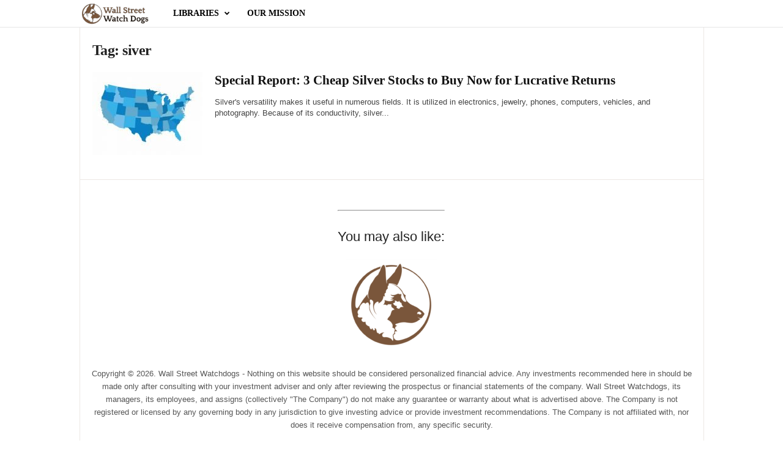

--- FILE ---
content_type: text/html; charset=UTF-8
request_url: https://wallstreetwatchdogs.com/tag/siver/
body_size: 21553
content:
<!doctype html >
<!--[if IE 8]>    <html class="ie8" lang="en-US"> <![endif]-->
<!--[if IE 9]>    <html class="ie9" lang="en-US"> <![endif]-->
<!--[if gt IE 8]><!--> <html lang="en-US"> <!--<![endif]-->
<head><script>(function(w,i,g){w[g]=w[g]||[];if(typeof w[g].push=='function')w[g].push(i)})
(window,'GTM-KM79F5F','google_tags_first_party');</script><script>(function(w,d,s,l){w[l]=w[l]||[];(function(){w[l].push(arguments);})('set', 'developer_id.dYzg1YT', true);
		w[l].push({'gtm.start':new Date().getTime(),event:'gtm.js'});var f=d.getElementsByTagName(s)[0],
		j=d.createElement(s);j.async=true;j.src='/o58t/';
		f.parentNode.insertBefore(j,f);
		})(window,document,'script','dataLayer');</script>
    <title>siver Archives</title>
    <meta charset="UTF-8" />
    <meta name="viewport" content="width=device-width, initial-scale=1.0">
    <link rel="pingback" href="https://wallstreetwatchdogs.com/xmlrpc.php" />
    <meta name='robots' content='index, follow, max-image-preview:large, max-snippet:-1, max-video-preview:-1' />
<link rel="icon" type="image/png" href="https://wallstreetwatchdogs.com/wp-content/uploads/2021/03/wswd_logo1_sq-150x150.png"><link rel="apple-touch-icon" sizes="76x76" href="https://wallstreetwatchdogs.com/wp-content/uploads/2021/03/wswd_logo1_sq-150x150.png"/><link rel="apple-touch-icon" sizes="120x120" href="https://wallstreetwatchdogs.com/wp-content/uploads/2021/03/wswd_logo1_sq-150x150.png"/><link rel="apple-touch-icon" sizes="152x152" href="https://wallstreetwatchdogs.com/wp-content/uploads/2021/03/wswd_logo1_sq-150x150.png"/><link rel="apple-touch-icon" sizes="114x114" href="https://wallstreetwatchdogs.com/wp-content/uploads/2021/03/wswd_logo1_sq-150x150.png"/><link rel="apple-touch-icon" sizes="144x144" href="https://wallstreetwatchdogs.com/wp-content/uploads/2021/03/wswd_logo1_sq-150x150.png"/>
	<!-- This site is optimized with the Yoast SEO plugin v26.7 - https://yoast.com/wordpress/plugins/seo/ -->
	<link rel="canonical" href="https://wallstreetwatchdogs.com/tag/siver/" />
	<meta property="og:locale" content="en_US" />
	<meta property="og:type" content="article" />
	<meta property="og:title" content="siver Archives" />
	<meta property="og:url" content="https://wallstreetwatchdogs.com/tag/siver/" />
	<meta property="og:site_name" content="Wall Street Watchdogs" />
	<meta name="twitter:card" content="summary_large_image" />
	<script type="application/ld+json" class="yoast-schema-graph">{"@context":"https://schema.org","@graph":[{"@type":"CollectionPage","@id":"https://wallstreetwatchdogs.com/tag/siver/","url":"https://wallstreetwatchdogs.com/tag/siver/","name":"siver Archives","isPartOf":{"@id":"https://wallstreetwatchdogs.com/#website"},"primaryImageOfPage":{"@id":"https://wallstreetwatchdogs.com/tag/siver/#primaryimage"},"image":{"@id":"https://wallstreetwatchdogs.com/tag/siver/#primaryimage"},"thumbnailUrl":"https://wallstreetwatchdogs.com/wp-content/uploads/2019/10/shutterstock_534465157.jpg","breadcrumb":{"@id":"https://wallstreetwatchdogs.com/tag/siver/#breadcrumb"},"inLanguage":"en-US"},{"@type":"ImageObject","inLanguage":"en-US","@id":"https://wallstreetwatchdogs.com/tag/siver/#primaryimage","url":"https://wallstreetwatchdogs.com/wp-content/uploads/2019/10/shutterstock_534465157.jpg","contentUrl":"https://wallstreetwatchdogs.com/wp-content/uploads/2019/10/shutterstock_534465157.jpg","width":1000,"height":665},{"@type":"BreadcrumbList","@id":"https://wallstreetwatchdogs.com/tag/siver/#breadcrumb","itemListElement":[{"@type":"ListItem","position":1,"name":"Home","item":"https://wallstreetwatchdogs.com/"},{"@type":"ListItem","position":2,"name":"siver"}]},{"@type":"WebSite","@id":"https://wallstreetwatchdogs.com/#website","url":"https://wallstreetwatchdogs.com/","name":"Wall Street Watchdogs","description":"","potentialAction":[{"@type":"SearchAction","target":{"@type":"EntryPoint","urlTemplate":"https://wallstreetwatchdogs.com/?s={search_term_string}"},"query-input":{"@type":"PropertyValueSpecification","valueRequired":true,"valueName":"search_term_string"}}],"inLanguage":"en-US"}]}</script>
	<!-- / Yoast SEO plugin. -->


<link rel="alternate" type="application/rss+xml" title="Wall Street Watchdogs &raquo; Feed" href="https://wallstreetwatchdogs.com/feed/" />
<link rel="alternate" type="application/rss+xml" title="Wall Street Watchdogs &raquo; Comments Feed" href="https://wallstreetwatchdogs.com/comments/feed/" />
<link rel="alternate" type="application/rss+xml" title="Wall Street Watchdogs &raquo; siver Tag Feed" href="https://wallstreetwatchdogs.com/tag/siver/feed/" />
<style id='wp-img-auto-sizes-contain-inline-css' type='text/css'>
img:is([sizes=auto i],[sizes^="auto," i]){contain-intrinsic-size:3000px 1500px}
/*# sourceURL=wp-img-auto-sizes-contain-inline-css */
</style>
<style id='wp-emoji-styles-inline-css' type='text/css'>

	img.wp-smiley, img.emoji {
		display: inline !important;
		border: none !important;
		box-shadow: none !important;
		height: 1em !important;
		width: 1em !important;
		margin: 0 0.07em !important;
		vertical-align: -0.1em !important;
		background: none !important;
		padding: 0 !important;
	}
/*# sourceURL=wp-emoji-styles-inline-css */
</style>
<style id='classic-theme-styles-inline-css' type='text/css'>
/*! This file is auto-generated */
.wp-block-button__link{color:#fff;background-color:#32373c;border-radius:9999px;box-shadow:none;text-decoration:none;padding:calc(.667em + 2px) calc(1.333em + 2px);font-size:1.125em}.wp-block-file__button{background:#32373c;color:#fff;text-decoration:none}
/*# sourceURL=/wp-includes/css/classic-themes.min.css */
</style>
<link rel='stylesheet' id='bod-modal-block-style-css-css' href='https://wallstreetwatchdogs.com/wp-content/plugins/modal-block/dist/blocks.style.build.css?ver=6.9' type='text/css' media='all' />
<style id='global-styles-inline-css' type='text/css'>
:root{--wp--preset--aspect-ratio--square: 1;--wp--preset--aspect-ratio--4-3: 4/3;--wp--preset--aspect-ratio--3-4: 3/4;--wp--preset--aspect-ratio--3-2: 3/2;--wp--preset--aspect-ratio--2-3: 2/3;--wp--preset--aspect-ratio--16-9: 16/9;--wp--preset--aspect-ratio--9-16: 9/16;--wp--preset--color--black: #000000;--wp--preset--color--cyan-bluish-gray: #abb8c3;--wp--preset--color--white: #ffffff;--wp--preset--color--pale-pink: #f78da7;--wp--preset--color--vivid-red: #cf2e2e;--wp--preset--color--luminous-vivid-orange: #ff6900;--wp--preset--color--luminous-vivid-amber: #fcb900;--wp--preset--color--light-green-cyan: #7bdcb5;--wp--preset--color--vivid-green-cyan: #00d084;--wp--preset--color--pale-cyan-blue: #8ed1fc;--wp--preset--color--vivid-cyan-blue: #0693e3;--wp--preset--color--vivid-purple: #9b51e0;--wp--preset--gradient--vivid-cyan-blue-to-vivid-purple: linear-gradient(135deg,rgb(6,147,227) 0%,rgb(155,81,224) 100%);--wp--preset--gradient--light-green-cyan-to-vivid-green-cyan: linear-gradient(135deg,rgb(122,220,180) 0%,rgb(0,208,130) 100%);--wp--preset--gradient--luminous-vivid-amber-to-luminous-vivid-orange: linear-gradient(135deg,rgb(252,185,0) 0%,rgb(255,105,0) 100%);--wp--preset--gradient--luminous-vivid-orange-to-vivid-red: linear-gradient(135deg,rgb(255,105,0) 0%,rgb(207,46,46) 100%);--wp--preset--gradient--very-light-gray-to-cyan-bluish-gray: linear-gradient(135deg,rgb(238,238,238) 0%,rgb(169,184,195) 100%);--wp--preset--gradient--cool-to-warm-spectrum: linear-gradient(135deg,rgb(74,234,220) 0%,rgb(151,120,209) 20%,rgb(207,42,186) 40%,rgb(238,44,130) 60%,rgb(251,105,98) 80%,rgb(254,248,76) 100%);--wp--preset--gradient--blush-light-purple: linear-gradient(135deg,rgb(255,206,236) 0%,rgb(152,150,240) 100%);--wp--preset--gradient--blush-bordeaux: linear-gradient(135deg,rgb(254,205,165) 0%,rgb(254,45,45) 50%,rgb(107,0,62) 100%);--wp--preset--gradient--luminous-dusk: linear-gradient(135deg,rgb(255,203,112) 0%,rgb(199,81,192) 50%,rgb(65,88,208) 100%);--wp--preset--gradient--pale-ocean: linear-gradient(135deg,rgb(255,245,203) 0%,rgb(182,227,212) 50%,rgb(51,167,181) 100%);--wp--preset--gradient--electric-grass: linear-gradient(135deg,rgb(202,248,128) 0%,rgb(113,206,126) 100%);--wp--preset--gradient--midnight: linear-gradient(135deg,rgb(2,3,129) 0%,rgb(40,116,252) 100%);--wp--preset--font-size--small: 10px;--wp--preset--font-size--medium: 20px;--wp--preset--font-size--large: 30px;--wp--preset--font-size--x-large: 42px;--wp--preset--font-size--regular: 14px;--wp--preset--font-size--larger: 48px;--wp--preset--spacing--20: 0.44rem;--wp--preset--spacing--30: 0.67rem;--wp--preset--spacing--40: 1rem;--wp--preset--spacing--50: 1.5rem;--wp--preset--spacing--60: 2.25rem;--wp--preset--spacing--70: 3.38rem;--wp--preset--spacing--80: 5.06rem;--wp--preset--shadow--natural: 6px 6px 9px rgba(0, 0, 0, 0.2);--wp--preset--shadow--deep: 12px 12px 50px rgba(0, 0, 0, 0.4);--wp--preset--shadow--sharp: 6px 6px 0px rgba(0, 0, 0, 0.2);--wp--preset--shadow--outlined: 6px 6px 0px -3px rgb(255, 255, 255), 6px 6px rgb(0, 0, 0);--wp--preset--shadow--crisp: 6px 6px 0px rgb(0, 0, 0);}:where(.is-layout-flex){gap: 0.5em;}:where(.is-layout-grid){gap: 0.5em;}body .is-layout-flex{display: flex;}.is-layout-flex{flex-wrap: wrap;align-items: center;}.is-layout-flex > :is(*, div){margin: 0;}body .is-layout-grid{display: grid;}.is-layout-grid > :is(*, div){margin: 0;}:where(.wp-block-columns.is-layout-flex){gap: 2em;}:where(.wp-block-columns.is-layout-grid){gap: 2em;}:where(.wp-block-post-template.is-layout-flex){gap: 1.25em;}:where(.wp-block-post-template.is-layout-grid){gap: 1.25em;}.has-black-color{color: var(--wp--preset--color--black) !important;}.has-cyan-bluish-gray-color{color: var(--wp--preset--color--cyan-bluish-gray) !important;}.has-white-color{color: var(--wp--preset--color--white) !important;}.has-pale-pink-color{color: var(--wp--preset--color--pale-pink) !important;}.has-vivid-red-color{color: var(--wp--preset--color--vivid-red) !important;}.has-luminous-vivid-orange-color{color: var(--wp--preset--color--luminous-vivid-orange) !important;}.has-luminous-vivid-amber-color{color: var(--wp--preset--color--luminous-vivid-amber) !important;}.has-light-green-cyan-color{color: var(--wp--preset--color--light-green-cyan) !important;}.has-vivid-green-cyan-color{color: var(--wp--preset--color--vivid-green-cyan) !important;}.has-pale-cyan-blue-color{color: var(--wp--preset--color--pale-cyan-blue) !important;}.has-vivid-cyan-blue-color{color: var(--wp--preset--color--vivid-cyan-blue) !important;}.has-vivid-purple-color{color: var(--wp--preset--color--vivid-purple) !important;}.has-black-background-color{background-color: var(--wp--preset--color--black) !important;}.has-cyan-bluish-gray-background-color{background-color: var(--wp--preset--color--cyan-bluish-gray) !important;}.has-white-background-color{background-color: var(--wp--preset--color--white) !important;}.has-pale-pink-background-color{background-color: var(--wp--preset--color--pale-pink) !important;}.has-vivid-red-background-color{background-color: var(--wp--preset--color--vivid-red) !important;}.has-luminous-vivid-orange-background-color{background-color: var(--wp--preset--color--luminous-vivid-orange) !important;}.has-luminous-vivid-amber-background-color{background-color: var(--wp--preset--color--luminous-vivid-amber) !important;}.has-light-green-cyan-background-color{background-color: var(--wp--preset--color--light-green-cyan) !important;}.has-vivid-green-cyan-background-color{background-color: var(--wp--preset--color--vivid-green-cyan) !important;}.has-pale-cyan-blue-background-color{background-color: var(--wp--preset--color--pale-cyan-blue) !important;}.has-vivid-cyan-blue-background-color{background-color: var(--wp--preset--color--vivid-cyan-blue) !important;}.has-vivid-purple-background-color{background-color: var(--wp--preset--color--vivid-purple) !important;}.has-black-border-color{border-color: var(--wp--preset--color--black) !important;}.has-cyan-bluish-gray-border-color{border-color: var(--wp--preset--color--cyan-bluish-gray) !important;}.has-white-border-color{border-color: var(--wp--preset--color--white) !important;}.has-pale-pink-border-color{border-color: var(--wp--preset--color--pale-pink) !important;}.has-vivid-red-border-color{border-color: var(--wp--preset--color--vivid-red) !important;}.has-luminous-vivid-orange-border-color{border-color: var(--wp--preset--color--luminous-vivid-orange) !important;}.has-luminous-vivid-amber-border-color{border-color: var(--wp--preset--color--luminous-vivid-amber) !important;}.has-light-green-cyan-border-color{border-color: var(--wp--preset--color--light-green-cyan) !important;}.has-vivid-green-cyan-border-color{border-color: var(--wp--preset--color--vivid-green-cyan) !important;}.has-pale-cyan-blue-border-color{border-color: var(--wp--preset--color--pale-cyan-blue) !important;}.has-vivid-cyan-blue-border-color{border-color: var(--wp--preset--color--vivid-cyan-blue) !important;}.has-vivid-purple-border-color{border-color: var(--wp--preset--color--vivid-purple) !important;}.has-vivid-cyan-blue-to-vivid-purple-gradient-background{background: var(--wp--preset--gradient--vivid-cyan-blue-to-vivid-purple) !important;}.has-light-green-cyan-to-vivid-green-cyan-gradient-background{background: var(--wp--preset--gradient--light-green-cyan-to-vivid-green-cyan) !important;}.has-luminous-vivid-amber-to-luminous-vivid-orange-gradient-background{background: var(--wp--preset--gradient--luminous-vivid-amber-to-luminous-vivid-orange) !important;}.has-luminous-vivid-orange-to-vivid-red-gradient-background{background: var(--wp--preset--gradient--luminous-vivid-orange-to-vivid-red) !important;}.has-very-light-gray-to-cyan-bluish-gray-gradient-background{background: var(--wp--preset--gradient--very-light-gray-to-cyan-bluish-gray) !important;}.has-cool-to-warm-spectrum-gradient-background{background: var(--wp--preset--gradient--cool-to-warm-spectrum) !important;}.has-blush-light-purple-gradient-background{background: var(--wp--preset--gradient--blush-light-purple) !important;}.has-blush-bordeaux-gradient-background{background: var(--wp--preset--gradient--blush-bordeaux) !important;}.has-luminous-dusk-gradient-background{background: var(--wp--preset--gradient--luminous-dusk) !important;}.has-pale-ocean-gradient-background{background: var(--wp--preset--gradient--pale-ocean) !important;}.has-electric-grass-gradient-background{background: var(--wp--preset--gradient--electric-grass) !important;}.has-midnight-gradient-background{background: var(--wp--preset--gradient--midnight) !important;}.has-small-font-size{font-size: var(--wp--preset--font-size--small) !important;}.has-medium-font-size{font-size: var(--wp--preset--font-size--medium) !important;}.has-large-font-size{font-size: var(--wp--preset--font-size--large) !important;}.has-x-large-font-size{font-size: var(--wp--preset--font-size--x-large) !important;}
:where(.wp-block-post-template.is-layout-flex){gap: 1.25em;}:where(.wp-block-post-template.is-layout-grid){gap: 1.25em;}
:where(.wp-block-term-template.is-layout-flex){gap: 1.25em;}:where(.wp-block-term-template.is-layout-grid){gap: 1.25em;}
:where(.wp-block-columns.is-layout-flex){gap: 2em;}:where(.wp-block-columns.is-layout-grid){gap: 2em;}
:root :where(.wp-block-pullquote){font-size: 1.5em;line-height: 1.6;}
/*# sourceURL=global-styles-inline-css */
</style>
<link rel='stylesheet' id='wpda_wpdp_public-css' href='https://wallstreetwatchdogs.com/wp-content/plugins/wp-data-access/public/../assets/css/wpda_public.css?ver=5.5.64' type='text/css' media='all' />
<link rel='stylesheet' id='td-theme-css' href='https://wallstreetwatchdogs.com/wp-content/themes/Newsmag/style.css?ver=5.4.3.4' type='text/css' media='all' />
<style id='td-theme-inline-css' type='text/css'>
    
        /* custom css - generated by TagDiv Composer */
        @media (max-width: 767px) {
            .td-header-desktop-wrap {
                display: none;
            }
        }
        @media (min-width: 767px) {
            .td-header-mobile-wrap {
                display: none;
            }
        }
    
	
/*# sourceURL=td-theme-inline-css */
</style>
<link rel='stylesheet' id='td-legacy-framework-front-style-css' href='https://wallstreetwatchdogs.com/wp-content/plugins/td-composer/legacy/Newsmag/assets/css/td_legacy_main.css?ver=02f7892c77f8d92ff3a6477b3d96dee8' type='text/css' media='all' />
<link rel='stylesheet' id='td-theme-demo-style-css' href='https://wallstreetwatchdogs.com/wp-content/plugins/td-composer/legacy/Newsmag/includes/demos/tech/demo_style.css?ver=5.4.3.4' type='text/css' media='all' />
<script type="text/javascript" src="https://wallstreetwatchdogs.com/wp-includes/js/jquery/jquery.min.js?ver=3.7.1" id="jquery-core-js"></script>
<script type="text/javascript" src="https://wallstreetwatchdogs.com/wp-includes/js/jquery/jquery-migrate.min.js?ver=3.4.1" id="jquery-migrate-js"></script>
<script type="text/javascript" src="https://wallstreetwatchdogs.com/wp-content/plugins/related-posts-thumbnails/assets/js/front.min.js?ver=4.3.1" id="rpt_front_style-js"></script>
<script type="text/javascript" src="https://wallstreetwatchdogs.com/wp-content/plugins/related-posts-thumbnails/assets/js/lazy-load.js?ver=4.3.1" id="rpt-lazy-load-js"></script>
<script type="text/javascript" src="https://wallstreetwatchdogs.com/wp-includes/js/underscore.min.js?ver=1.13.7" id="underscore-js"></script>
<script type="text/javascript" src="https://wallstreetwatchdogs.com/wp-includes/js/backbone.min.js?ver=1.6.0" id="backbone-js"></script>
<script type="text/javascript" id="wp-api-request-js-extra">
/* <![CDATA[ */
var wpApiSettings = {"root":"https://wallstreetwatchdogs.com/wp-json/","nonce":"3652b490da","versionString":"wp/v2/"};
//# sourceURL=wp-api-request-js-extra
/* ]]> */
</script>
<script type="text/javascript" src="https://wallstreetwatchdogs.com/wp-includes/js/api-request.min.js?ver=6.9" id="wp-api-request-js"></script>
<script type="text/javascript" src="https://wallstreetwatchdogs.com/wp-includes/js/wp-api.min.js?ver=6.9" id="wp-api-js"></script>
<script type="text/javascript" id="wpda_rest_api-js-extra">
/* <![CDATA[ */
var wpdaApiSettings = {"path":"wpda"};
//# sourceURL=wpda_rest_api-js-extra
/* ]]> */
</script>
<script type="text/javascript" src="https://wallstreetwatchdogs.com/wp-content/plugins/wp-data-access/public/../assets/js/wpda_rest_api.js?ver=5.5.64" id="wpda_rest_api-js"></script>
<link rel="https://api.w.org/" href="https://wallstreetwatchdogs.com/wp-json/" /><link rel="alternate" title="JSON" type="application/json" href="https://wallstreetwatchdogs.com/wp-json/wp/v2/tags/1032" /><link rel="EditURI" type="application/rsd+xml" title="RSD" href="https://wallstreetwatchdogs.com/xmlrpc.php?rsd" />
<meta name="generator" content="WordPress 6.9" />
        <style>
            #related_posts_thumbnails li {
                border-right: 1px solid #dddddd;
                background-color: #ffffff            }

            #related_posts_thumbnails li:hover {
                background-color: #f7f7f7;
            }

            .relpost_content {
                font-size: 20px;
                color: #333333;
            }

            .relpost-block-single {
                background-color: #ffffff;
                border-right: 1px solid #dddddd;
                border-left: 1px solid #dddddd;
                margin-right: -1px;
            }

            .relpost-block-single:hover {
                background-color: #f7f7f7;
            }
        </style>

        <meta name="generator" content="Elementor 3.34.2; features: e_font_icon_svg, additional_custom_breakpoints; settings: css_print_method-external, google_font-enabled, font_display-swap">
			<style>
				.e-con.e-parent:nth-of-type(n+4):not(.e-lazyloaded):not(.e-no-lazyload),
				.e-con.e-parent:nth-of-type(n+4):not(.e-lazyloaded):not(.e-no-lazyload) * {
					background-image: none !important;
				}
				@media screen and (max-height: 1024px) {
					.e-con.e-parent:nth-of-type(n+3):not(.e-lazyloaded):not(.e-no-lazyload),
					.e-con.e-parent:nth-of-type(n+3):not(.e-lazyloaded):not(.e-no-lazyload) * {
						background-image: none !important;
					}
				}
				@media screen and (max-height: 640px) {
					.e-con.e-parent:nth-of-type(n+2):not(.e-lazyloaded):not(.e-no-lazyload),
					.e-con.e-parent:nth-of-type(n+2):not(.e-lazyloaded):not(.e-no-lazyload) * {
						background-image: none !important;
					}
				}
			</style>
			
<!-- JS generated by theme -->

<script type="text/javascript" id="td-generated-header-js">
    
    

	    var tdBlocksArray = []; //here we store all the items for the current page

	    // td_block class - each ajax block uses a object of this class for requests
	    function tdBlock() {
		    this.id = '';
		    this.block_type = 1; //block type id (1-234 etc)
		    this.atts = '';
		    this.td_column_number = '';
		    this.td_current_page = 1; //
		    this.post_count = 0; //from wp
		    this.found_posts = 0; //from wp
		    this.max_num_pages = 0; //from wp
		    this.td_filter_value = ''; //current live filter value
		    this.is_ajax_running = false;
		    this.td_user_action = ''; // load more or infinite loader (used by the animation)
		    this.header_color = '';
		    this.ajax_pagination_infinite_stop = ''; //show load more at page x
	    }

        // td_js_generator - mini detector
        ( function () {
            var htmlTag = document.getElementsByTagName("html")[0];

	        if ( navigator.userAgent.indexOf("MSIE 10.0") > -1 ) {
                htmlTag.className += ' ie10';
            }

            if ( !!navigator.userAgent.match(/Trident.*rv\:11\./) ) {
                htmlTag.className += ' ie11';
            }

	        if ( navigator.userAgent.indexOf("Edge") > -1 ) {
                htmlTag.className += ' ieEdge';
            }

            if ( /(iPad|iPhone|iPod)/g.test(navigator.userAgent) ) {
                htmlTag.className += ' td-md-is-ios';
            }

            var user_agent = navigator.userAgent.toLowerCase();
            if ( user_agent.indexOf("android") > -1 ) {
                htmlTag.className += ' td-md-is-android';
            }

            if ( -1 !== navigator.userAgent.indexOf('Mac OS X')  ) {
                htmlTag.className += ' td-md-is-os-x';
            }

            if ( /chrom(e|ium)/.test(navigator.userAgent.toLowerCase()) ) {
               htmlTag.className += ' td-md-is-chrome';
            }

            if ( -1 !== navigator.userAgent.indexOf('Firefox') ) {
                htmlTag.className += ' td-md-is-firefox';
            }

            if ( -1 !== navigator.userAgent.indexOf('Safari') && -1 === navigator.userAgent.indexOf('Chrome') ) {
                htmlTag.className += ' td-md-is-safari';
            }

            if( -1 !== navigator.userAgent.indexOf('IEMobile') ){
                htmlTag.className += ' td-md-is-iemobile';
            }

        })();

        var tdLocalCache = {};

        ( function () {
            "use strict";

            tdLocalCache = {
                data: {},
                remove: function (resource_id) {
                    delete tdLocalCache.data[resource_id];
                },
                exist: function (resource_id) {
                    return tdLocalCache.data.hasOwnProperty(resource_id) && tdLocalCache.data[resource_id] !== null;
                },
                get: function (resource_id) {
                    return tdLocalCache.data[resource_id];
                },
                set: function (resource_id, cachedData) {
                    tdLocalCache.remove(resource_id);
                    tdLocalCache.data[resource_id] = cachedData;
                }
            };
        })();

    
    
var td_viewport_interval_list=[{"limitBottom":767,"sidebarWidth":251},{"limitBottom":1023,"sidebarWidth":339}];
var tdc_is_installed="yes";
var tdc_domain_active=false;
var td_ajax_url="https:\/\/wallstreetwatchdogs.com\/wp-admin\/admin-ajax.php?td_theme_name=Newsmag&v=5.4.3.4";
var td_get_template_directory_uri="https:\/\/wallstreetwatchdogs.com\/wp-content\/plugins\/td-composer\/legacy\/common";
var tds_snap_menu="";
var tds_logo_on_sticky="show_header_logo";
var tds_header_style="5";
var td_please_wait="Please wait...";
var td_email_user_pass_incorrect="User or password incorrect!";
var td_email_user_incorrect="Email or username incorrect!";
var td_email_incorrect="Email incorrect!";
var td_user_incorrect="Username incorrect!";
var td_email_user_empty="Email or username empty!";
var td_pass_empty="Pass empty!";
var td_pass_pattern_incorrect="Invalid Pass Pattern!";
var td_retype_pass_incorrect="Retyped Pass incorrect!";
var tds_more_articles_on_post_enable="";
var tds_more_articles_on_post_time_to_wait="";
var tds_more_articles_on_post_pages_distance_from_top=0;
var tds_captcha="";
var tds_theme_color_site_wide="#79553a";
var tds_smart_sidebar="enabled";
var tdThemeName="Newsmag";
var tdThemeNameWl="Newsmag";
var td_magnific_popup_translation_tPrev="Previous (Left arrow key)";
var td_magnific_popup_translation_tNext="Next (Right arrow key)";
var td_magnific_popup_translation_tCounter="%curr% of %total%";
var td_magnific_popup_translation_ajax_tError="The content from %url% could not be loaded.";
var td_magnific_popup_translation_image_tError="The image #%curr% could not be loaded.";
var tdBlockNonce="a5f7613e73";
var tdMobileMenu="enabled";
var tdMobileSearch="enabled";
var tdDateNamesI18n={"month_names":["January","February","March","April","May","June","July","August","September","October","November","December"],"month_names_short":["Jan","Feb","Mar","Apr","May","Jun","Jul","Aug","Sep","Oct","Nov","Dec"],"day_names":["Sunday","Monday","Tuesday","Wednesday","Thursday","Friday","Saturday"],"day_names_short":["Sun","Mon","Tue","Wed","Thu","Fri","Sat"]};
var td_deploy_mode="deploy";
var td_ad_background_click_link="";
var td_ad_background_click_target="";
</script>


<!-- Header style compiled by theme -->

<style>
/* custom css - generated by TagDiv Composer */
    

body {
	background-color:#ffffff;
}
.td-header-border:before,
    .td-trending-now-title,
    .td_block_mega_menu .td_mega_menu_sub_cats .cur-sub-cat,
    .td-post-category:hover,
    .td-header-style-2 .td-header-sp-logo,
    .td-next-prev-wrap a:hover i,
    .page-nav .current,
    .widget_calendar tfoot a:hover,
    .td-footer-container .widget_search .wpb_button:hover,
    .td-scroll-up-visible,
    .dropcap,
    .td-category a,
    input[type="submit"]:hover,
    .td-post-small-box a:hover,
    .td-404-sub-sub-title a:hover,
    .td-rating-bar-wrap div,
    .td_top_authors .td-active .td-author-post-count,
    .td_top_authors .td-active .td-author-comments-count,
    .td_smart_list_3 .td-sml3-top-controls i:hover,
    .td_smart_list_3 .td-sml3-bottom-controls i:hover,
    .td_wrapper_video_playlist .td_video_controls_playlist_wrapper,
    .td-read-more a:hover,
    .td-login-wrap .btn,
    .td_display_err,
    .td-header-style-6 .td-top-menu-full,
    #bbpress-forums button:hover,
    #bbpress-forums .bbp-pagination .current,
    .bbp_widget_login .button:hover,
    .header-search-wrap .td-drop-down-search .btn:hover,
    .td-post-text-content .more-link-wrap:hover a,
    #buddypress div.item-list-tabs ul li > a span,
    #buddypress div.item-list-tabs ul li > a:hover span,
    #buddypress input[type=submit]:hover,
    #buddypress a.button:hover span,
    #buddypress div.item-list-tabs ul li.selected a span,
    #buddypress div.item-list-tabs ul li.current a span,
    #buddypress input[type=submit]:focus,
    .td-grid-style-3 .td-big-grid-post .td-module-thumb a:last-child:before,
    .td-grid-style-4 .td-big-grid-post .td-module-thumb a:last-child:before,
    .td-grid-style-5 .td-big-grid-post .td-module-thumb:after,
    .td_category_template_2 .td-category-siblings .td-category a:hover,
    .td-weather-week:before,
    .td-weather-information:before,
     .td_3D_btn,
    .td_shadow_btn,
    .td_default_btn,
    .td_square_btn, 
    .td_outlined_btn:hover {
        background-color: #79553a;
    }

    @media (max-width: 767px) {
        .td-category a.td-current-sub-category {
            background-color: #79553a;
        }
    }

    .woocommerce .onsale,
    .woocommerce .woocommerce a.button:hover,
    .woocommerce-page .woocommerce .button:hover,
    .single-product .product .summary .cart .button:hover,
    .woocommerce .woocommerce .product a.button:hover,
    .woocommerce .product a.button:hover,
    .woocommerce .product #respond input#submit:hover,
    .woocommerce .checkout input#place_order:hover,
    .woocommerce .woocommerce.widget .button:hover,
    .woocommerce .woocommerce-message .button:hover,
    .woocommerce .woocommerce-error .button:hover,
    .woocommerce .woocommerce-info .button:hover,
    .woocommerce.widget .ui-slider .ui-slider-handle,
    .vc_btn-black:hover,
	.wpb_btn-black:hover,
	.item-list-tabs .feed:hover a,
	.td-smart-list-button:hover {
    	background-color: #79553a;
    }

    .td-header-sp-top-menu .top-header-menu > .current-menu-item > a,
    .td-header-sp-top-menu .top-header-menu > .current-menu-ancestor > a,
    .td-header-sp-top-menu .top-header-menu > .current-category-ancestor > a,
    .td-header-sp-top-menu .top-header-menu > li > a:hover,
    .td-header-sp-top-menu .top-header-menu > .sfHover > a,
    .top-header-menu ul .current-menu-item > a,
    .top-header-menu ul .current-menu-ancestor > a,
    .top-header-menu ul .current-category-ancestor > a,
    .top-header-menu ul li > a:hover,
    .top-header-menu ul .sfHover > a,
    .sf-menu ul .td-menu-item > a:hover,
    .sf-menu ul .sfHover > a,
    .sf-menu ul .current-menu-ancestor > a,
    .sf-menu ul .current-category-ancestor > a,
    .sf-menu ul .current-menu-item > a,
    .td_module_wrap:hover .entry-title a,
    .td_mod_mega_menu:hover .entry-title a,
    .footer-email-wrap a,
    .widget a:hover,
    .td-footer-container .widget_calendar #today,
    .td-category-pulldown-filter a.td-pulldown-category-filter-link:hover,
    .td-load-more-wrap a:hover,
    .td-post-next-prev-content a:hover,
    .td-author-name a:hover,
    .td-author-url a:hover,
    .td_mod_related_posts:hover .entry-title a,
    .td-search-query,
    .header-search-wrap .td-drop-down-search .result-msg a:hover,
    .td_top_authors .td-active .td-authors-name a,
    .post blockquote p,
    .td-post-content blockquote p,
    .page blockquote p,
    .comment-list cite a:hover,
    .comment-list cite:hover,
    .comment-list .comment-reply-link:hover,
    a,
    .white-menu #td-header-menu .sf-menu > li > a:hover,
    .white-menu #td-header-menu .sf-menu > .current-menu-ancestor > a,
    .white-menu #td-header-menu .sf-menu > .current-menu-item > a,
    .td_quote_on_blocks,
    #bbpress-forums .bbp-forum-freshness a:hover,
    #bbpress-forums .bbp-topic-freshness a:hover,
    #bbpress-forums .bbp-forums-list li a:hover,
    #bbpress-forums .bbp-forum-title:hover,
    #bbpress-forums .bbp-topic-permalink:hover,
    #bbpress-forums .bbp-topic-started-by a:hover,
    #bbpress-forums .bbp-topic-started-in a:hover,
    #bbpress-forums .bbp-body .super-sticky li.bbp-topic-title .bbp-topic-permalink,
    #bbpress-forums .bbp-body .sticky li.bbp-topic-title .bbp-topic-permalink,
    #bbpress-forums #subscription-toggle a:hover,
    #bbpress-forums #favorite-toggle a:hover,
    .woocommerce-account .woocommerce-MyAccount-navigation a:hover,
    .widget_display_replies .bbp-author-name,
    .widget_display_topics .bbp-author-name,
    .archive .widget_archive .current,
    .archive .widget_archive .current a,
    .td-subcategory-header .td-category-siblings .td-subcat-dropdown a.td-current-sub-category,
    .td-subcategory-header .td-category-siblings .td-subcat-dropdown a:hover,
    .td-pulldown-filter-display-option:hover,
    .td-pulldown-filter-display-option .td-pulldown-filter-link:hover,
    .td_normal_slide .td-wrapper-pulldown-filter .td-pulldown-filter-list a:hover,
    #buddypress ul.item-list li div.item-title a:hover,
    .td_block_13 .td-pulldown-filter-list a:hover,
    .td_smart_list_8 .td-smart-list-dropdown-wrap .td-smart-list-button:hover,
    .td_smart_list_8 .td-smart-list-dropdown-wrap .td-smart-list-button:hover i,
    .td-sub-footer-container a:hover,
    .td-instagram-user a,
    .td_outlined_btn,
    body .td_block_list_menu li.current-menu-item > a,
    body .td_block_list_menu li.current-menu-ancestor > a,
    body .td_block_list_menu li.current-category-ancestor > a{
        color: #79553a;
    }

    .td-mega-menu .wpb_content_element li a:hover,
    .td_login_tab_focus {
        color: #79553a !important;
    }

    .td-next-prev-wrap a:hover i,
    .page-nav .current,
    .widget_tag_cloud a:hover,
    .post .td_quote_box,
    .page .td_quote_box,
    .td-login-panel-title,
    #bbpress-forums .bbp-pagination .current,
    .td_category_template_2 .td-category-siblings .td-category a:hover,
    .page-template-page-pagebuilder-latest .td-instagram-user,
     .td_outlined_btn {
        border-color: #79553a;
    }

    .td_wrapper_video_playlist .td_video_currently_playing:after,
    .item-list-tabs .feed:hover {
        border-color: #79553a !important;
    }


    
    .td-pb-row [class*="td-pb-span"],
    .td-pb-border-top,
    .page-template-page-title-sidebar-php .td-page-content > .wpb_row:first-child,
    .td-post-sharing,
    .td-post-content,
    .td-post-next-prev,
    .author-box-wrap,
    .td-comments-title-wrap,
    .comment-list,
    .comment-respond,
    .td-post-template-5 header,
    .td-container,
    .wpb_content_element,
    .wpb_column,
    .wpb_row,
    .white-menu .td-header-container .td-header-main-menu,
    .td-post-template-1 .td-post-content,
    .td-post-template-4 .td-post-sharing-top,
    .td-header-style-6 .td-header-header .td-make-full,
    #disqus_thread,
    .page-template-page-pagebuilder-title-php .td-page-content > .wpb_row:first-child,
    .td-footer-container:before {
        border-color: #ece8e4;
    }
    .td-top-border {
        border-color: #ece8e4 !important;
    }
    .td-container-border:after,
    .td-next-prev-separator,
    .td-container .td-pb-row .wpb_column:before,
    .td-container-border:before,
    .td-main-content:before,
    .td-main-sidebar:before,
    .td-pb-row .td-pb-span4:nth-of-type(3):after,
    .td-pb-row .td-pb-span4:nth-last-of-type(3):after {
    	background-color: #ece8e4;
    }
    @media (max-width: 767px) {
    	.white-menu .td-header-main-menu {
      		border-color: #ece8e4;
      	}
    }



    
    .td-header-top-menu,
    .td-header-wrap .td-top-menu-full {
        background-color: #79553a;
    }

    .td-header-style-1 .td-header-top-menu,
    .td-header-style-2 .td-top-bar-container,
    .td-header-style-7 .td-header-top-menu {
        padding: 0 12px;
        top: 0;
    }

    
    .top-header-menu > .current-menu-item > a,
    .top-header-menu > .current-menu-ancestor > a,
    .top-header-menu > .current-category-ancestor > a,
    .top-header-menu > li > a:hover,
    .top-header-menu > .sfHover > a {
        color: #0a9e01 !important;
    }

    
    .td-header-main-menu {
        background-color: #ffffff;
    }

    
    .sf-menu > li > a,
    .header-search-wrap .td-icon-search,
    #td-top-mobile-toggle i {
        color: #000000;
    }

    
    @media (max-width: 767px) {
        body .td-header-wrap .td-header-main-menu {
            background-color: #ffffff;
        }
    }

    
    @media (max-width: 767px) {
        body #td-top-mobile-toggle i,
        .td-header-wrap .header-search-wrap .td-icon-search {
            color: #79553a !important;
        }
    }

    
    .td-menu-background:before,
    .td-search-background:before {
        background: rgba(0,0,0,0.42);
        background: -moz-linear-gradient(top, rgba(0,0,0,0.42) 0%, rgba(10,158,1,0.75) 100%);
        background: -webkit-gradient(left top, left bottom, color-stop(0%, rgba(0,0,0,0.42)), color-stop(100%, rgba(10,158,1,0.75)));
        background: -webkit-linear-gradient(top, rgba(0,0,0,0.42) 0%, rgba(10,158,1,0.75) 100%);
        background: -o-linear-gradient(top, rgba(0,0,0,0.42) 0%, @mobileu_gradient_two_mob 100%);
        background: -ms-linear-gradient(top, rgba(0,0,0,0.42) 0%, rgba(10,158,1,0.75) 100%);
        background: linear-gradient(to bottom, rgba(0,0,0,0.42) 0%, rgba(10,158,1,0.75) 100%);
        filter: progid:DXImageTransform.Microsoft.gradient( startColorstr='rgba(0,0,0,0.42)', endColorstr='rgba(10,158,1,0.75)', GradientType=0 );
    }

    
    .td-mobile-content .current-menu-item > a,
    .td-mobile-content .current-menu-ancestor > a,
    .td-mobile-content .current-category-ancestor > a,
    #td-mobile-nav .td-menu-login-section a:hover,
    #td-mobile-nav .td-register-section a:hover,
    #td-mobile-nav .td-menu-socials-wrap a:hover i {
        color: #6dff70;
    }

    
    #td-mobile-nav .td-register-section .td-login-button {
        background-color: #076b3c;
    }

    
    #td-mobile-nav .td-register-section .td-login-button {
        color: #ffffff;
    }


    
    .mfp-content .td-login-button:active,
    .mfp-content .td-login-button:hover {
        color: #ffffff;
    }
    
    .white-popup-block:after {
        background: rgba(0,0,0,0.42);
        background: -moz-linear-gradient(45deg, rgba(0,0,0,0.42) 0%, rgba(10,158,1,0.75) 100%);
        background: -webkit-gradient(left bottom, right top, color-stop(0%, rgba(0,0,0,0.42)), color-stop(100%, rgba(10,158,1,0.75)));
        background: -webkit-linear-gradient(45deg, rgba(0,0,0,0.42) 0%, rgba(10,158,1,0.75) 100%);
        background: -o-linear-gradient(45deg, rgba(0,0,0,0.42) 0%, rgba(10,158,1,0.75) 100%);
        background: -ms-linear-gradient(45deg, rgba(0,0,0,0.42) 0%, rgba(10,158,1,0.75) 100%);
        background: linear-gradient(45deg, rgba(0,0,0,0.42) 0%, rgba(10,158,1,0.75) 100%);
        filter: progid:DXImageTransform.Microsoft.gradient( startColorstr='rgba(0,0,0,0.42)', endColorstr='rgba(10,158,1,0.75)', GradientType=0 );
    }


    
    .td-footer-container,
    .td-footer-container .td_module_mx3 .meta-info,
    .td-footer-container .td_module_14 .meta-info,
    .td-footer-container .td_module_mx1 .td-block14-border {
        background-color: #ffffff;
    }
    .td-footer-container .widget_calendar #today {
    	background-color: transparent;
    }

    
    .td-footer-container.td-container {
        border-bottom-width: 1px;
    }
    .td-footer-container:before {
        border-width: 0 1px;
    }

    
    .td-footer-container,
    .td-footer-container a,
    .td-footer-container li,
    .td-footer-container .footer-text-wrap,
    .td-footer-container .meta-info .entry-date,
    .td-footer-container .td-module-meta-info .entry-date,
    .td-footer-container .td_block_text_with_title,
    .td-footer-container .woocommerce .star-rating::before,
    .td-footer-container .widget_text p,
    .td-footer-container .widget_calendar #today,
    .td-footer-container .td-social-style3 .td_social_type a,
    .td-footer-container .td-social-style3,
    .td-footer-container .td-social-style4 .td_social_type a,
    .td-footer-container .td-social-style4,
    .td-footer-container .td-social-style9,
    .td-footer-container .td-social-style10,
    .td-footer-container .td-social-style2 .td_social_type a,
    .td-footer-container .td-social-style8 .td_social_type a,
    .td-footer-container .td-social-style2 .td_social_type,
    .td-footer-container .td-social-style8 .td_social_type,
    .td-footer-container .td-post-author-name a:hover {
        color: #565656;
    }
    .td-footer-container .td_module_mx1 .meta-info .entry-date,
    .td-footer-container .td_social_button a,
    .td-footer-container .td-post-category,
    .td-footer-container .td-post-category:hover,
    .td-footer-container .td-module-comments a,
    .td-footer-container .td_module_mx1 .td-post-author-name a:hover,
    .td-footer-container .td-theme-slider .slide-meta a {
    	color: #fff
    }
    .td-footer-container .widget_tag_cloud a {
    	border-color: #565656;
    }
    .td-footer-container .td-excerpt,
    .td-footer-container .widget_rss .rss-date,
    .td-footer-container .widget_rss cite {
    	color: #565656;
    	opacity: 0.7;
    }
    .td-footer-container .td-read-more a,
    .td-footer-container .td-read-more a:hover {
    	color: #fff;
    }

    
    .td-footer-container .td_module_14 .meta-info,
    .td-footer-container .td_module_5,
    .td-footer-container .td_module_9 .item-details,
    .td-footer-container .td_module_8 .item-details,
    .td-footer-container .td_module_mx3 .meta-info,
    .td-footer-container .widget_recent_comments li,
    .td-footer-container .widget_recent_entries li,
    .td-footer-container table td,
    .td-footer-container table th,
    .td-footer-container .td-social-style2 .td_social_type .td-social-box,
    .td-footer-container .td-social-style8 .td_social_type .td-social-box,
    .td-footer-container .td-social-style2 .td_social_type .td_social_button,
    .td-footer-container .td-social-style8 .td_social_type .td_social_button {
        border-color: rgba(86, 86, 86, 0.1);
    }

    
    .td-footer-container a:hover,
    .td-footer-container .td-post-author-name a:hover,
    .td-footer-container .td_module_wrap:hover .entry-title a {
    	color: #0a0a0a;
    }
    .td-footer-container .widget_tag_cloud a:hover {
    	border-color: #0a0a0a;
    }
    .td-footer-container .td_module_mx1 .td-post-author-name a:hover,
    .td-footer-container .td-theme-slider .slide-meta a {
    	color: #fff
    }

    
	.td-footer-container .block-title > span,
    .td-footer-container .block-title > a,
    .td-footer-container .widgettitle {
    	background-color: #ffffff;
    }

    
    .td-sub-footer-container {
        background-color: #79553a;
    }
    .td-sub-footer-container:after {
        background-color: transparent;
    }
    .td-sub-footer-container:before {
        background-color: transparent;
    }
    .td-footer-container.td-container {
        border-bottom-width: 0;
    }

    
    .td-sub-footer-container,
    .td-sub-footer-container a {
        color: #ffffff;
    }
    .td-sub-footer-container li a:before {
        background-color: #ffffff;
    }

    
    .td-subfooter-menu li a:hover {
        color: #ffffff;
    }

    
    .td_block_trending_now .entry-title a {
    	color: #076b3c;
    }
    
    .td_module_wrap .td-post-author-name a {
    	color: #b7b7b7;
    }


    
    .td-post-content h1,
    .td-post-content h2,
    .td-post-content h3,
    .td-post-content h4,
    .td-post-content h5,
    .td-post-content h6 {
    	color: #111989;
    }
    
    .post blockquote p,
    .page blockquote p {
    	color: #444444;
    }
    .post .td_quote_box,
    .page .td_quote_box {
        border-color: #444444;
    }

    
    .td-page-content h1,
    .td-page-content h2,
    .td-page-content h3,
    .td-page-content h4,
    .td-page-content h5,
    .td-page-content h6 {
    	color: #79553a;
    }


    
    .top-header-menu li a,
    .td-header-sp-top-menu .td_data_time,
    .td-header-sp-top-menu .tds_menu_login .tdw-wml-user,
    .td-weather-top-widget .td-weather-header .td-weather-city,
    .td-weather-top-widget .td-weather-now {
        font-family:"Droid Sans";
	text-transform:none;
	
    }
    
    .top-header-menu .menu-item-has-children ul li a,
    .td-header-sp-top-menu .tds_menu_login .tdw-wml-menu-header, 
    .td-header-sp-top-menu .tds_menu_login .tdw-wml-menu-content a,
    .td-header-sp-top-menu .tds_menu_login .tdw-wml-menu-footer a {
    	font-family:"Droid Sans";
	
    }
	
    .sf-menu > .td-menu-item > a {
        font-family:"Droid Sans";
	
    }
    
    .sf-menu ul .td-menu-item a {
        font-family:"Droid Sans";
	
    }
    
    .td_mod_mega_menu .item-details a {
        font-family:"Droid Sans";
	
    }
    
    .td-mobile-content .td-mobile-main-menu > li > a {
        font-family:"Droid Sans";
	font-weight:bold;
	text-transform:capitalize;
	
    }

	
    .td-mobile-content .sub-menu a {
        font-family:"Droid Sans";
	text-transform:capitalize;
	
    }

	
    .td_block_trending_now .entry-title {
    	font-family:"Droid Serif";
	
    }
    
    .td_module_1 .td-module-title {
    	font-family:"Droid Serif";
	
    }
    
    .td_module_2 .td-module-title {
    	font-family:"Droid Serif";
	
    }
    
    .td_module_3 .td-module-title {
    	font-family:"Droid Serif";
	
    }
    
    .td_module_4 .td-module-title {
    	font-family:"Droid Serif";
	
    }
    
    .td_module_5 .td-module-title {
    	font-family:"Droid Serif";
	
    }
    
    .td_module_6 .td-module-title {
    	font-family:"Droid Serif";
	
    }
    
    .td_module_7 .td-module-title {
    	font-family:"Droid Serif";
	
    }
    
    .td_module_8 .td-module-title {
    	font-family:"Droid Serif";
	
    }
    
    .td_module_9 .td-module-title {
    	font-family:"Droid Serif";
	
    }
    
    .td_module_10 .td-module-title {
    	font-family:"Droid Serif";
	
    }
    
    .td_module_11 .td-module-title {
    	font-family:"Droid Serif";
	
    }
    
    .td_module_12 .td-module-title {
    	font-family:"Droid Serif";
	
    }
    
    .td_module_13 .td-module-title {
    	font-family:"Droid Serif";
	
    }
    
    .td_module_14 .td-module-title {
    	font-family:"Droid Serif";
	
    }
    
    .td_module_mx1 .td-module-title {
    	font-family:"Droid Serif";
	
    }
    
    .td_module_mx2 .td-module-title {
    	font-family:"Droid Serif";
	
    }
    
    .td_module_mx3 .td-module-title {
    	font-family:"Droid Serif";
	
    }
    
    .td-theme-slider.iosSlider-col-3 .td-module-title a {
        font-family:"Droid Serif";
	
    }
    
    .td-theme-slider.iosSlider-col-2 .td-module-title a {
        font-family:"Droid Serif";
	
    }
    
    .td-theme-slider.iosSlider-col-1 .td-module-title a {
        font-family:"Droid Serif";
	
    }
    
    .page .td-post-template-6 .td-post-header h1 {
        font-family:"Droid Serif";
	
    }

    
    .block-title > span,
    .block-title > a,
    .widgettitle,
    .td-trending-now-title,
    .wpb_tabs li a,
    .vc_tta-container .vc_tta-color-grey.vc_tta-tabs-position-top.vc_tta-style-classic .vc_tta-tabs-container .vc_tta-tab > a,
    .td-related-title .td-related-left,
    .td-related-title .td-related-right,
    .category .entry-title span,
    .td-author-counters span,
    .woocommerce-tabs h2,
    .woocommerce .product .products h2:not(.woocommerce-loop-product__title) {
        font-family:"Droid Sans";
	font-size:13px;
	line-height:17px;
	
    }
    
    .td-module-meta-info .td-post-author-name a,
    .td_module_wrap .td-post-author-name a {
        font-family:"Droid Serif";
	
    }
    
    .td-module-meta-info .td-post-date .entry-date,
    .td_module_wrap .td-post-date .entry-date {
        font-family:"Droid Serif";
	
    }
    
    .td-module-meta-info .td-module-comments a,
    .td_module_wrap .td-module-comments a {
        font-family:"Droid Serif";
	
    }
    
    .td-big-grid-meta .td-post-category,
    .td_module_wrap .td-post-category,
    .td-module-image .td-post-category {
        font-family:"Droid Serif";
	
    }
    
    .td-pulldown-filter-display-option,
    a.td-pulldown-filter-link,
    .td-category-pulldown-filter a.td-pulldown-category-filter-link {
        font-family:"Droid Serif";
	
    }
    
    .td-excerpt,
    .td-module-excerpt {
        font-family:Arimo;
	font-size:13px;
	
    }
    
    .td-big-grid-post .entry-title {
        font-family:"Droid Serif";
	
    }
    
    .td-post-template-default header .entry-title {
        font-family:"Droid Serif";
	font-size:41px;
	line-height:45px;
	
    }
    
    .td-post-template-1 header .entry-title {
        font-family:"Droid Serif";
	
    }
    
    .td-post-template-2 header .entry-title {
        font-family:"Droid Serif";
	
    }
    
    .td-post-template-3 header .entry-title {
        font-family:"Droid Serif";
	
    }
    
    .td-post-template-4 header .entry-title {
        font-family:"Droid Serif";
	
    }
    
    .td-post-template-5 header .entry-title {
        font-family:"Droid Serif";
	
    }
    
    .td-post-template-6 header .entry-title {
        font-family:"Droid Serif";
	
    }
    
    .td-post-template-7 header .entry-title {
        font-family:"Droid Serif";
	font-size:45px;
	line-height:49px;
	
    }
    
    .td-post-content p,
    .td-post-content {
        font-family:"Helvetica Neue", Helvetica, Arial, sans-serif;
	font-size:17px;
	line-height:30px;
	
    }
    
    .post blockquote p,
    .page blockquote p,
    .td-post-text-content blockquote p {
        font-family:Georgia, Times, "Times New Roman", serif;
	font-size:18px;
	line-height:22px;
	font-style:normal;
	font-weight:normal;
	text-transform:none;
	
    }
    
    .post .td_quote_box p,
    .page .td_quote_box p {
        font-family:Palatino, "Palatino Linotype", "Hoefler Text", Times, "Times New Roman", serif;
	font-size:17px;
	line-height:19px;
	font-style:italic;
	font-weight:500;
	text-transform:none;
	
    }
    
    .post .td_pull_quote p,
    .page .td_pull_quote p {
        font-family:Palatino, "Palatino Linotype", "Hoefler Text", Times, "Times New Roman", serif;
	font-size:17px;
	line-height:19px;
	font-style:italic;
	font-weight:500;
	text-transform:none;
	
    }
    
    .td-post-content li {
        font-size:21px;
	line-height:26px;
	font-weight:500;
	text-transform:none;
	
    }
    
    .td-post-content h1 {
        font-size:40px;
	line-height:45px;
	
    }
    
    .td-post-content h3 {
        font-family:Georgia, Times, "Times New Roman", serif;
	font-size:27px;
	line-height:32px;
	font-weight:bold;
	
    }
    
    .td-post-content h4 {
        font-size:23px;
	line-height:27px;
	font-weight:bold;
	
    }
    
    .post .td-category a {
        font-family:"Droid Serif";
	font-size:10px;
	
    }
    
    .post header .td-post-author-name,
    .post header .td-post-author-name a {
        font-family:"Droid Serif";
	
    }
    
    .post header .td-post-date .entry-date {
        font-family:"Droid Serif";
	
    }
    
    .post header .td-post-views span,
    .post header .td-post-comments {
        font-family:"Droid Serif";
	
    }
    
    .post .td-post-next-prev-content a {
        font-family:"Droid Serif";
	
    }
    
    .td_block_related_posts .entry-title {
        font-family:"Droid Serif";
	
    }
    
    .td-page-header h1,
    .woocommerce-page .page-title {
    	font-family:"Droid Serif";
	
    }
    
    .td-page-content p,
    .td-page-content li,
    .td-page-content .td_block_text_with_title,
    .woocommerce-page .page-description > p,
    .wpb_text_column p {
    	font-family:"Helvetica Neue", Helvetica, Arial, sans-serif;
	font-size:15px;
	line-height:30px;
	
    }
    
    .category .td-category a {
    	font-family:"Droid Serif";
	
    }
    
    .td-trending-now-title {
    	font-family:"Droid Sans";
	font-size:10px;
	line-height:17px;
	
    }
    
    .page-nav a,
    .page-nav span,
    .page-nav i {
    	font-family:"Droid Serif";
	
    }


    
    .td-page-content .dropcap,
    .td-post-content .dropcap,
    .comment-content .dropcap {
    	font-family:"Droid Serif";
	
    }
    
    .entry-crumbs a,
    .entry-crumbs span,
    #bbpress-forums .bbp-breadcrumb a,
    #bbpress-forums .bbp-breadcrumb .bbp-breadcrumb-current {
    	font-family:"Droid Serif";
	
    }

    
    .widget_archive a,
    .widget_calendar,
    .widget_categories a,
    .widget_nav_menu a,
    .widget_meta a,
    .widget_pages a,
    .widget_recent_comments a,
    .widget_recent_entries a,
    .widget_text .textwidget,
    .widget_tag_cloud a,
    .widget_search input,
    .woocommerce .product-categories a,
    .widget_display_forums a,
    .widget_display_replies a,
    .widget_display_topics a,
    .widget_display_views a,
    .widget_display_stats
     {
    	font-family:"Droid Serif";
	
    }
</style>

<script>
  dataLayer = [];
</script>
<!-- Google Tag Manager -->
<script>(function(w,d,s,l,i){w[l]=w[l]||[];w[l].push({'gtm.start':
new Date().getTime(),event:'gtm.js'});var f=d.getElementsByTagName(s)[0],
j=d.createElement(s),dl=l!='dataLayer'?'&l='+l:'';j.async=true;j.src=
'https://www.googletagmanager.com/gtm.js?id='+i+dl;f.parentNode.insertBefore(j,f);
})(window,document,'script','dataLayer','GTM-KM79F5F');</script>
<!-- End Google Tag Manager -->

<!-- Google tag (gtag.js) -->
<script async src="https://www.googletagmanager.com/gtag/js?id=AW-11144359100"></script>
<script>
  window.dataLayer = window.dataLayer || [];
  function gtag(){dataLayer.push(arguments);}
  gtag('js', new Date());

  gtag('config', 'AW-11144359100');
</script>
	<style id="tdw-css-placeholder">/* custom css - generated by TagDiv Composer */
</style></head>

<body class="archive tag tag-siver tag-1032 wp-theme-Newsmag global-block-template-1 td-newsmag-tech white-menu elementor-default elementor-kit-159431 td-boxed-layout" itemscope="itemscope" itemtype="https://schema.org/WebPage">

        <div class="td-scroll-up  td-hide-scroll-up-on-mob"  style="display:none;"><i class="td-icon-menu-up"></i></div>

    
    <div class="td-menu-background"></div>
<div id="td-mobile-nav">
    <div class="td-mobile-container">
        <!-- mobile menu top section -->
        <div class="td-menu-socials-wrap">
            <!-- socials -->
            <div class="td-menu-socials">
                            </div>
            <!-- close button -->
            <div class="td-mobile-close">
                <span><i class="td-icon-close-mobile"></i></span>
            </div>
        </div>

        <!-- login section -->
        
        <!-- menu section -->
        <div class="td-mobile-content">
            <div class="menu-main-menu-container"><ul id="menu-main-menu" class="td-mobile-main-menu"><li id="menu-item-2561" class="menu-item menu-item-type-taxonomy menu-item-object-category menu-item-first menu-item-has-children menu-item-2561"><a href="https://wallstreetwatchdogs.com/category/reports/">Libraries<i class="td-icon-menu-right td-element-after"></i></a>
<ul class="sub-menu">
	<li id="menu-item-0" class="menu-item-0"><a href="https://wallstreetwatchdogs.com/category/reports/contrarian-investing/">Contrarian Investing</a></li>
	<li class="menu-item-0"><a href="https://wallstreetwatchdogs.com/category/reports/free-reports/">Free Reports</a></li>
	<li class="menu-item-0"><a href="https://wallstreetwatchdogs.com/category/reports/quiz/">Quiz</a></li>
	<li class="menu-item-0"><a href="https://wallstreetwatchdogs.com/category/reports/stock-watch-lists/">Stock Watch Lists</a></li>
</ul>
</li>
<li id="menu-item-3114" class="menu-item menu-item-type-post_type menu-item-object-page menu-item-3114"><a href="https://wallstreetwatchdogs.com/our-mission/">Our Mission</a></li>
</ul></div>        </div>
    </div>

    <!-- register/login section -->
    </div>    <div class="td-search-background"></div>
<div class="td-search-wrap-mob">
	<div class="td-drop-down-search">
		<form method="get" class="td-search-form" action="https://wallstreetwatchdogs.com/">
			<!-- close button -->
			<div class="td-search-close">
				<span><i class="td-icon-close-mobile"></i></span>
			</div>
			<div role="search" class="td-search-input">
				<span>Search</span>
				<input id="td-header-search-mob" type="text" value="" name="s" autocomplete="off" />
			</div>
		</form>
		<div id="td-aj-search-mob"></div>
	</div>
</div>

    <div id="td-outer-wrap">
    
        <div class="td-outer-container">
        
            <!--
Header style 5
-->
<div class="td-header-wrap td-header-style-5">
    <div class="td-top-menu-full">
        <div class="td-header-row td-header-top-menu td-make-full">
                    </div>
    </div>

    <div class="td-header-menu-wrap">
        <div class="td-header-row td-header-main-menu">
            <div class="td-make-full">
                <div id="td-header-menu" role="navigation">
        <div id="td-top-mobile-toggle"><span><i class="td-icon-font td-icon-mobile"></i></span></div>
        <div class="td-main-menu-logo td-logo-in-menu">
        		<a class="td-mobile-logo td-sticky-header" href="https://wallstreetwatchdogs.com/">
			<img class="td-retina-data" data-retina="https://wallstreetwatchdogs.com/wp-content/uploads/2021/03/wswd_logo_email-300x97.png" src="https://wallstreetwatchdogs.com/wp-content/uploads/2021/03/wswd_logo_email-300x97.png" alt="Wall Street Watchdogs" title="Wall Street Watchdogs"  width="" height=""/>
		</a>
			<a class="td-header-logo td-sticky-header" href="https://wallstreetwatchdogs.com/">
			<img class="td-retina-data" data-retina="https://wallstreetwatchdogs.com/wp-content/uploads/2021/03/wswd_logo_email-300x97.png" src="https://wallstreetwatchdogs.com/wp-content/uploads/2021/03/wswd_logo_email-300x97.png" alt="Wall Street Watchdogs" title="Wall Street Watchdogs"  width="" height=""/>
			<span class="td-visual-hidden">Wall Street Watchdogs</span>
		</a>
	    </div>
    <div class="menu-main-menu-container"><ul id="menu-main-menu-1" class="sf-menu"><li class="menu-item menu-item-type-taxonomy menu-item-object-category menu-item-first td-menu-item td-mega-menu menu-item-2561"><a href="https://wallstreetwatchdogs.com/category/reports/">Libraries</a>
<ul class="sub-menu">
	<li class="menu-item-0"><div class="td-container-border"><div class="td-mega-grid"><script>var block_tdi_1 = new tdBlock();
block_tdi_1.id = "tdi_1";
block_tdi_1.atts = '{"limit":"5","td_column_number":3,"ajax_pagination":"next_prev","category_id":"14","show_child_cat":5,"td_ajax_filter_type":"td_category_ids_filter","td_ajax_preloading":"preload","block_type":"td_block_mega_menu","block_template_id":"","header_color":"","ajax_pagination_infinite_stop":"","offset":"","td_filter_default_txt":"","td_ajax_filter_ids":"","el_class":"","color_preset":"","ajax_pagination_next_prev_swipe":"","border_top":"","css":"","tdc_css":"","class":"tdi_1","tdc_css_class":"tdi_1","tdc_css_class_style":"tdi_1_rand_style"}';
block_tdi_1.td_column_number = "3";
block_tdi_1.block_type = "td_block_mega_menu";
block_tdi_1.post_count = "5";
block_tdi_1.found_posts = "1906";
block_tdi_1.header_color = "";
block_tdi_1.ajax_pagination_infinite_stop = "";
block_tdi_1.max_num_pages = "382";
tdBlocksArray.push(block_tdi_1);
</script>            <script>
                var tmpObj = JSON.parse(JSON.stringify(block_tdi_1));
                tmpObj.is_ajax_running = true;
                var currentBlockObjSignature = JSON.stringify(tmpObj);
                tdLocalCache.set(currentBlockObjSignature, JSON.stringify({"td_data":"<div class=\"td-mega-row\"><div class=\"td-mega-span\">\r\n        <div class=\"td_module_mega_menu td-animation-stack td-meta-info-hide td_mod_mega_menu td-cpt-post\">\r\n            <div class=\"td-module-image\">\r\n                <div class=\"td-module-thumb\"><a href=\"https:\/\/wallstreetwatchdogs.com\/2026\/01\/22\/three-ways-to-play-the-lithium-recovery\/\"  rel=\"bookmark\" class=\"td-image-wrap \" title=\"Three Ways to Play the Lithium Recovery\" ><img width=\"180\" height=\"135\" class=\"entry-thumb\" src=\"https:\/\/wallstreetwatchdogs.com\/wp-content\/uploads\/2019\/10\/11646224427750722884-180x135.jpg\"  srcset=\"https:\/\/wallstreetwatchdogs.com\/wp-content\/uploads\/2019\/10\/11646224427750722884-180x135.jpg 180w, https:\/\/wallstreetwatchdogs.com\/wp-content\/uploads\/2019\/10\/11646224427750722884-360x270.jpg 360w\" sizes=\"(-webkit-min-device-pixel-ratio: 2) 360px, (min-resolution: 192dpi) 360px, 180px\"  alt=\"\" title=\"Three Ways to Play the Lithium Recovery\" \/><\/a><\/div>                                <a href=\"https:\/\/wallstreetwatchdogs.com\/category\/reports\/\" class=\"td-post-category\" >Reports<\/a>            <\/div>\r\n\r\n            <div class=\"item-details\">\r\n                <div class=\"entry-title td-module-title\"><a href=\"https:\/\/wallstreetwatchdogs.com\/2026\/01\/22\/three-ways-to-play-the-lithium-recovery\/\"  rel=\"bookmark\" title=\"Three Ways to Play the Lithium Recovery\">Three Ways to Play the Lithium Recovery<\/a><\/div>            <\/div>\r\n        <\/div>\r\n        <\/div><div class=\"td-mega-span\">\r\n        <div class=\"td_module_mega_menu td-animation-stack td-meta-info-hide td_mod_mega_menu td-cpt-post\">\r\n            <div class=\"td-module-image\">\r\n                <div class=\"td-module-thumb\"><a href=\"https:\/\/wallstreetwatchdogs.com\/2026\/01\/21\/four-energy-infrastructure-plays-for-long-term-growth\/\"  rel=\"bookmark\" class=\"td-image-wrap \" title=\"Four Energy Infrastructure Plays for Long-Term Growth\" ><img width=\"\" height=\"\" class=\"entry-thumb\" src=\"\"   alt=\"\" title=\"Four Energy Infrastructure Plays for Long-Term Growth\" \/><\/a><\/div>                                <a href=\"https:\/\/wallstreetwatchdogs.com\/category\/reports\/\" class=\"td-post-category\" >Reports<\/a>            <\/div>\r\n\r\n            <div class=\"item-details\">\r\n                <div class=\"entry-title td-module-title\"><a href=\"https:\/\/wallstreetwatchdogs.com\/2026\/01\/21\/four-energy-infrastructure-plays-for-long-term-growth\/\"  rel=\"bookmark\" title=\"Four Energy Infrastructure Plays for Long-Term Growth\">Four Energy Infrastructure Plays for Long-Term Growth<\/a><\/div>            <\/div>\r\n        <\/div>\r\n        <\/div><div class=\"td-mega-span\">\r\n        <div class=\"td_module_mega_menu td-animation-stack td-meta-info-hide td_mod_mega_menu td-cpt-post\">\r\n            <div class=\"td-module-image\">\r\n                <div class=\"td-module-thumb\"><a href=\"https:\/\/wallstreetwatchdogs.com\/2026\/01\/20\/four-high-yield-stocks-built-to-last\/\"  rel=\"bookmark\" class=\"td-image-wrap \" title=\"Four High-Yield Stocks Built to Last\" ><img width=\"180\" height=\"135\" class=\"entry-thumb\" src=\"https:\/\/wallstreetwatchdogs.com\/wp-content\/uploads\/2021\/03\/shutterstock_390304741-180x135.jpg\"  srcset=\"https:\/\/wallstreetwatchdogs.com\/wp-content\/uploads\/2021\/03\/shutterstock_390304741-180x135.jpg 180w, https:\/\/wallstreetwatchdogs.com\/wp-content\/uploads\/2021\/03\/shutterstock_390304741-360x270.jpg 360w\" sizes=\"(-webkit-min-device-pixel-ratio: 2) 360px, (min-resolution: 192dpi) 360px, 180px\"  alt=\"\" title=\"Four High-Yield Stocks Built to Last\" \/><\/a><\/div>                                <a href=\"https:\/\/wallstreetwatchdogs.com\/category\/reports\/\" class=\"td-post-category\" >Reports<\/a>            <\/div>\r\n\r\n            <div class=\"item-details\">\r\n                <div class=\"entry-title td-module-title\"><a href=\"https:\/\/wallstreetwatchdogs.com\/2026\/01\/20\/four-high-yield-stocks-built-to-last\/\"  rel=\"bookmark\" title=\"Four High-Yield Stocks Built to Last\">Four High-Yield Stocks Built to Last<\/a><\/div>            <\/div>\r\n        <\/div>\r\n        <\/div><div class=\"td-mega-span\">\r\n        <div class=\"td_module_mega_menu td-animation-stack td-meta-info-hide td_mod_mega_menu td-cpt-post\">\r\n            <div class=\"td-module-image\">\r\n                <div class=\"td-module-thumb\"><a href=\"https:\/\/wallstreetwatchdogs.com\/2026\/01\/17\/the-exit-strategy-stocks-showing-critical-warning-signs-40\/\"  rel=\"bookmark\" class=\"td-image-wrap \" title=\"The Exit Strategy: Stocks Showing Critical Warning Signs\" ><img width=\"180\" height=\"135\" class=\"entry-thumb\" src=\"https:\/\/wallstreetwatchdogs.com\/wp-content\/uploads\/2019\/07\/blue-girl-angel-1-180x135.jpg\"  srcset=\"https:\/\/wallstreetwatchdogs.com\/wp-content\/uploads\/2019\/07\/blue-girl-angel-1-180x135.jpg 180w, https:\/\/wallstreetwatchdogs.com\/wp-content\/uploads\/2019\/07\/blue-girl-angel-1-360x270.jpg 360w\" sizes=\"(-webkit-min-device-pixel-ratio: 2) 360px, (min-resolution: 192dpi) 360px, 180px\"  alt=\"\" title=\"The Exit Strategy: Stocks Showing Critical Warning Signs\" \/><\/a><\/div>                                <a href=\"https:\/\/wallstreetwatchdogs.com\/category\/reports\/\" class=\"td-post-category\" >Reports<\/a>            <\/div>\r\n\r\n            <div class=\"item-details\">\r\n                <div class=\"entry-title td-module-title\"><a href=\"https:\/\/wallstreetwatchdogs.com\/2026\/01\/17\/the-exit-strategy-stocks-showing-critical-warning-signs-40\/\"  rel=\"bookmark\" title=\"The Exit Strategy: Stocks Showing Critical Warning Signs\">The Exit Strategy: Stocks Showing Critical Warning Signs<\/a><\/div>            <\/div>\r\n        <\/div>\r\n        <\/div><div class=\"td-mega-span\">\r\n        <div class=\"td_module_mega_menu td-animation-stack td-meta-info-hide td_mod_mega_menu td-cpt-post\">\r\n            <div class=\"td-module-image\">\r\n                <div class=\"td-module-thumb\"><a href=\"https:\/\/wallstreetwatchdogs.com\/2026\/01\/16\/the-weekly-edge-three-high-potential-stocks-for-right-now\/\"  rel=\"bookmark\" class=\"td-image-wrap \" title=\"The Weekly Edge: Three High-Potential Stocks for Right Now\" ><img width=\"180\" height=\"135\" class=\"entry-thumb\" src=\"https:\/\/wallstreetwatchdogs.com\/wp-content\/uploads\/2021\/03\/ben-franklin-1-180x135.jpg\"  srcset=\"https:\/\/wallstreetwatchdogs.com\/wp-content\/uploads\/2021\/03\/ben-franklin-1-180x135.jpg 180w, https:\/\/wallstreetwatchdogs.com\/wp-content\/uploads\/2021\/03\/ben-franklin-1-360x270.jpg 360w\" sizes=\"(-webkit-min-device-pixel-ratio: 2) 360px, (min-resolution: 192dpi) 360px, 180px\"  alt=\"\" title=\"The Weekly Edge: Three High-Potential Stocks for Right Now\" \/><\/a><\/div>                                <a href=\"https:\/\/wallstreetwatchdogs.com\/category\/reports\/\" class=\"td-post-category\" >Reports<\/a>            <\/div>\r\n\r\n            <div class=\"item-details\">\r\n                <div class=\"entry-title td-module-title\"><a href=\"https:\/\/wallstreetwatchdogs.com\/2026\/01\/16\/the-weekly-edge-three-high-potential-stocks-for-right-now\/\"  rel=\"bookmark\" title=\"The Weekly Edge: Three High-Potential Stocks for Right Now\">The Weekly Edge: Three High-Potential Stocks for Right Now<\/a><\/div>            <\/div>\r\n        <\/div>\r\n        <\/div><\/div>","td_block_id":"tdi_1","td_hide_prev":true,"td_hide_next":false}));
                                            tmpObj = JSON.parse(JSON.stringify(block_tdi_1));
                            tmpObj.is_ajax_running = true;
                            tmpObj.td_current_page = 1;
                            tmpObj.td_filter_value = 1171;
                            var currentBlockObjSignature = JSON.stringify(tmpObj);
                            tdLocalCache.set(currentBlockObjSignature, JSON.stringify({"td_data":"<div class=\"td-mega-row\"><div class=\"td-mega-span\">\r\n        <div class=\"td_module_mega_menu td-animation-stack td-meta-info-hide td_mod_mega_menu td-cpt-post\">\r\n            <div class=\"td-module-image\">\r\n                <div class=\"td-module-thumb\"><a href=\"https:\/\/wallstreetwatchdogs.com\/2024\/01\/04\/the-ultimate-contrarian-investment\/\"  rel=\"bookmark\" class=\"td-image-wrap \" title=\"The Ultimate Contrarian Investment\" ><img width=\"180\" height=\"135\" class=\"entry-thumb\" src=\"https:\/\/wallstreetwatchdogs.com\/wp-content\/uploads\/2023\/02\/hotdogman2-180x135.jpg\"  srcset=\"https:\/\/wallstreetwatchdogs.com\/wp-content\/uploads\/2023\/02\/hotdogman2-180x135.jpg 180w, https:\/\/wallstreetwatchdogs.com\/wp-content\/uploads\/2023\/02\/hotdogman2-360x270.jpg 360w\" sizes=\"(-webkit-min-device-pixel-ratio: 2) 360px, (min-resolution: 192dpi) 360px, 180px\"  alt=\"\" title=\"The Ultimate Contrarian Investment\" \/><\/a><\/div>                                <a href=\"https:\/\/wallstreetwatchdogs.com\/category\/reports\/contrarian-investing\/\" class=\"td-post-category\" >Contrarian Investing<\/a>            <\/div>\r\n\r\n            <div class=\"item-details\">\r\n                <div class=\"entry-title td-module-title\"><a href=\"https:\/\/wallstreetwatchdogs.com\/2024\/01\/04\/the-ultimate-contrarian-investment\/\"  rel=\"bookmark\" title=\"The Ultimate Contrarian Investment\">The Ultimate Contrarian Investment<\/a><\/div>            <\/div>\r\n        <\/div>\r\n        <\/div><div class=\"td-mega-span\">\r\n        <div class=\"td_module_mega_menu td-animation-stack td-meta-info-hide td_mod_mega_menu td-cpt-post\">\r\n            <div class=\"td-module-image\">\r\n                <div class=\"td-module-thumb\"><a href=\"https:\/\/wallstreetwatchdogs.com\/2024\/01\/04\/the-art-science-of-profiting-from-government-policy-failures\/\"  rel=\"bookmark\" class=\"td-image-wrap \" title=\"The Art &#038; Science of Profiting from Government Policy Failures\" ><img width=\"180\" height=\"135\" class=\"entry-thumb\" src=\"https:\/\/wallstreetwatchdogs.com\/wp-content\/uploads\/2024\/01\/dfddc840-5c13-11eb-868f-0c7756622647-180x135.jpg\"  srcset=\"https:\/\/wallstreetwatchdogs.com\/wp-content\/uploads\/2024\/01\/dfddc840-5c13-11eb-868f-0c7756622647-180x135.jpg 180w, https:\/\/wallstreetwatchdogs.com\/wp-content\/uploads\/2024\/01\/dfddc840-5c13-11eb-868f-0c7756622647-360x270.jpg 360w\" sizes=\"(-webkit-min-device-pixel-ratio: 2) 360px, (min-resolution: 192dpi) 360px, 180px\"  alt=\"\" title=\"The Art &#038; Science of Profiting from Government Policy Failures\" \/><\/a><\/div>                                <a href=\"https:\/\/wallstreetwatchdogs.com\/category\/reports\/contrarian-investing\/\" class=\"td-post-category\" >Contrarian Investing<\/a>            <\/div>\r\n\r\n            <div class=\"item-details\">\r\n                <div class=\"entry-title td-module-title\"><a href=\"https:\/\/wallstreetwatchdogs.com\/2024\/01\/04\/the-art-science-of-profiting-from-government-policy-failures\/\"  rel=\"bookmark\" title=\"The Art &#038; Science of Profiting from Government Policy Failures\">The Art &#038; Science of Profiting from Government Policy Failures<\/a><\/div>            <\/div>\r\n        <\/div>\r\n        <\/div><\/div>","td_block_id":"tdi_1","td_hide_prev":true,"td_hide_next":true}));
                                                    tmpObj = JSON.parse(JSON.stringify(block_tdi_1));
                            tmpObj.is_ajax_running = true;
                            tmpObj.td_current_page = 1;
                            tmpObj.td_filter_value = 345;
                            var currentBlockObjSignature = JSON.stringify(tmpObj);
                            tdLocalCache.set(currentBlockObjSignature, JSON.stringify({"td_data":"<div class=\"td-mega-row\"><div class=\"td-mega-span\">\r\n        <div class=\"td_module_mega_menu td-animation-stack td-meta-info-hide td_mod_mega_menu td-cpt-post\">\r\n            <div class=\"td-module-image\">\r\n                <div class=\"td-module-thumb\"><a href=\"https:\/\/wallstreetwatchdogs.com\/2024\/03\/21\/chipotles-groundbreaking-50-for-1-stock-split-what-it-means-for-you\/\"  rel=\"bookmark\" class=\"td-image-wrap \" title=\"Chipotle&#8217;s Groundbreaking 50-for-1 Stock Split: What It Means for You\" ><img width=\"180\" height=\"135\" class=\"entry-thumb\" src=\"https:\/\/wallstreetwatchdogs.com\/wp-content\/uploads\/2019\/07\/blue-girl-angel-1-180x135.jpg\"  srcset=\"https:\/\/wallstreetwatchdogs.com\/wp-content\/uploads\/2019\/07\/blue-girl-angel-1-180x135.jpg 180w, https:\/\/wallstreetwatchdogs.com\/wp-content\/uploads\/2019\/07\/blue-girl-angel-1-360x270.jpg 360w\" sizes=\"(-webkit-min-device-pixel-ratio: 2) 360px, (min-resolution: 192dpi) 360px, 180px\"  alt=\"\" title=\"Chipotle&#8217;s Groundbreaking 50-for-1 Stock Split: What It Means for You\" \/><\/a><\/div>                                <a href=\"https:\/\/wallstreetwatchdogs.com\/category\/reports\/free-reports\/\" class=\"td-post-category\" >Free Reports<\/a>            <\/div>\r\n\r\n            <div class=\"item-details\">\r\n                <div class=\"entry-title td-module-title\"><a href=\"https:\/\/wallstreetwatchdogs.com\/2024\/03\/21\/chipotles-groundbreaking-50-for-1-stock-split-what-it-means-for-you\/\"  rel=\"bookmark\" title=\"Chipotle&#8217;s Groundbreaking 50-for-1 Stock Split: What It Means for You\">Chipotle&#8217;s Groundbreaking 50-for-1 Stock Split: What It Means for You<\/a><\/div>            <\/div>\r\n        <\/div>\r\n        <\/div><div class=\"td-mega-span\">\r\n        <div class=\"td_module_mega_menu td-animation-stack td-meta-info-hide td_mod_mega_menu td-cpt-post\">\r\n            <div class=\"td-module-image\">\r\n                <div class=\"td-module-thumb\"><a href=\"https:\/\/wallstreetwatchdogs.com\/2024\/02\/07\/3-for-1-stock-split-a-bullish-signal-for-investors\/\"  rel=\"bookmark\" class=\"td-image-wrap \" title=\"Walmart&#8217;s 3-for-1 Stock Split: A Bullish Signal for Investors?\" ><img width=\"180\" height=\"135\" class=\"entry-thumb\" src=\"https:\/\/wallstreetwatchdogs.com\/wp-content\/uploads\/2019\/10\/shutterstock_218090794-180x135.jpg\"  srcset=\"https:\/\/wallstreetwatchdogs.com\/wp-content\/uploads\/2019\/10\/shutterstock_218090794-180x135.jpg 180w, https:\/\/wallstreetwatchdogs.com\/wp-content\/uploads\/2019\/10\/shutterstock_218090794-360x270.jpg 360w\" sizes=\"(-webkit-min-device-pixel-ratio: 2) 360px, (min-resolution: 192dpi) 360px, 180px\"  alt=\"\" title=\"Walmart&#8217;s 3-for-1 Stock Split: A Bullish Signal for Investors?\" \/><\/a><\/div>                                <a href=\"https:\/\/wallstreetwatchdogs.com\/category\/reports\/free-reports\/\" class=\"td-post-category\" >Free Reports<\/a>            <\/div>\r\n\r\n            <div class=\"item-details\">\r\n                <div class=\"entry-title td-module-title\"><a href=\"https:\/\/wallstreetwatchdogs.com\/2024\/02\/07\/3-for-1-stock-split-a-bullish-signal-for-investors\/\"  rel=\"bookmark\" title=\"Walmart&#8217;s 3-for-1 Stock Split: A Bullish Signal for Investors?\">Walmart&#8217;s 3-for-1 Stock Split: A Bullish Signal for Investors?<\/a><\/div>            <\/div>\r\n        <\/div>\r\n        <\/div><div class=\"td-mega-span\">\r\n        <div class=\"td_module_mega_menu td-animation-stack td-meta-info-hide td_mod_mega_menu td-cpt-post\">\r\n            <div class=\"td-module-image\">\r\n                <div class=\"td-module-thumb\"><a href=\"https:\/\/wallstreetwatchdogs.com\/2023\/09\/11\/concerns-from-china-how-apple-aapl-can-persevere-and-maintain-market-strength\/\"  rel=\"bookmark\" class=\"td-image-wrap \" title=\"Concerns from China:\u00a0How Apple (AAPL) Can Persevere and Maintain Market Strength\" ><img width=\"180\" height=\"135\" class=\"entry-thumb\" src=\"https:\/\/wallstreetwatchdogs.com\/wp-content\/uploads\/2021\/03\/piggy-bank-illus-180x135.png\"  srcset=\"https:\/\/wallstreetwatchdogs.com\/wp-content\/uploads\/2021\/03\/piggy-bank-illus-180x135.png 180w, https:\/\/wallstreetwatchdogs.com\/wp-content\/uploads\/2021\/03\/piggy-bank-illus-360x270.png 360w\" sizes=\"(-webkit-min-device-pixel-ratio: 2) 360px, (min-resolution: 192dpi) 360px, 180px\"  alt=\"\" title=\"Concerns from China:\u00a0How Apple (AAPL) Can Persevere and Maintain Market Strength\" \/><\/a><\/div>                                <a href=\"https:\/\/wallstreetwatchdogs.com\/category\/reports\/free-reports\/\" class=\"td-post-category\" >Free Reports<\/a>            <\/div>\r\n\r\n            <div class=\"item-details\">\r\n                <div class=\"entry-title td-module-title\"><a href=\"https:\/\/wallstreetwatchdogs.com\/2023\/09\/11\/concerns-from-china-how-apple-aapl-can-persevere-and-maintain-market-strength\/\"  rel=\"bookmark\" title=\"Concerns from China:\u00a0How Apple (AAPL) Can Persevere and Maintain Market Strength\">Concerns from China:\u00a0How Apple (AAPL) Can Persevere and Maintain Market Strength<\/a><\/div>            <\/div>\r\n        <\/div>\r\n        <\/div><div class=\"td-mega-span\">\r\n        <div class=\"td_module_mega_menu td-animation-stack td-meta-info-hide td_mod_mega_menu td-cpt-post\">\r\n            <div class=\"td-module-image\">\r\n                <div class=\"td-module-thumb\"><a href=\"https:\/\/wallstreetwatchdogs.com\/2023\/03\/07\/materials-sector-3-buy-rated-stocks-that-can-bolster-your-portfolio\/\"  rel=\"bookmark\" class=\"td-image-wrap \" title=\"Materials Sector:\u00a03 Buy-Rated Stocks That Can Bolster Your Portfolio!\" ><img width=\"180\" height=\"135\" class=\"entry-thumb\" src=\"https:\/\/wallstreetwatchdogs.com\/wp-content\/uploads\/2021\/03\/shutterstock_235223947-180x135.jpg\"  srcset=\"https:\/\/wallstreetwatchdogs.com\/wp-content\/uploads\/2021\/03\/shutterstock_235223947-180x135.jpg 180w, https:\/\/wallstreetwatchdogs.com\/wp-content\/uploads\/2021\/03\/shutterstock_235223947-360x270.jpg 360w\" sizes=\"(-webkit-min-device-pixel-ratio: 2) 360px, (min-resolution: 192dpi) 360px, 180px\"  alt=\"\" title=\"Materials Sector:\u00a03 Buy-Rated Stocks That Can Bolster Your Portfolio!\" \/><\/a><\/div>                                <a href=\"https:\/\/wallstreetwatchdogs.com\/category\/reports\/free-reports\/\" class=\"td-post-category\" >Free Reports<\/a>            <\/div>\r\n\r\n            <div class=\"item-details\">\r\n                <div class=\"entry-title td-module-title\"><a href=\"https:\/\/wallstreetwatchdogs.com\/2023\/03\/07\/materials-sector-3-buy-rated-stocks-that-can-bolster-your-portfolio\/\"  rel=\"bookmark\" title=\"Materials Sector:\u00a03 Buy-Rated Stocks That Can Bolster Your Portfolio!\">Materials Sector:\u00a03 Buy-Rated Stocks That Can Bolster Your Portfolio!<\/a><\/div>            <\/div>\r\n        <\/div>\r\n        <\/div><div class=\"td-mega-span\">\r\n        <div class=\"td_module_mega_menu td-animation-stack td-meta-info-hide td_mod_mega_menu td-cpt-post\">\r\n            <div class=\"td-module-image\">\r\n                <div class=\"td-module-thumb\"><a href=\"https:\/\/wallstreetwatchdogs.com\/2022\/12\/20\/ease-holiday-shopping-stress-with-these-3-undervalued-bargain-stocks\/\"  rel=\"bookmark\" class=\"td-image-wrap \" title=\"Ease Holiday-Shopping Stress\u00a0with these 3 Undervalued Bargain Stocks\" ><img width=\"180\" height=\"135\" class=\"entry-thumb\" src=\"https:\/\/wallstreetwatchdogs.com\/wp-content\/uploads\/2021\/03\/girl-pink-candlesticks-180x135.jpg\"  srcset=\"https:\/\/wallstreetwatchdogs.com\/wp-content\/uploads\/2021\/03\/girl-pink-candlesticks-180x135.jpg 180w, https:\/\/wallstreetwatchdogs.com\/wp-content\/uploads\/2021\/03\/girl-pink-candlesticks-360x270.jpg 360w\" sizes=\"(-webkit-min-device-pixel-ratio: 2) 360px, (min-resolution: 192dpi) 360px, 180px\"  alt=\"\" title=\"Ease Holiday-Shopping Stress\u00a0with these 3 Undervalued Bargain Stocks\" \/><\/a><\/div>                                <a href=\"https:\/\/wallstreetwatchdogs.com\/category\/reports\/free-reports\/\" class=\"td-post-category\" >Free Reports<\/a>            <\/div>\r\n\r\n            <div class=\"item-details\">\r\n                <div class=\"entry-title td-module-title\"><a href=\"https:\/\/wallstreetwatchdogs.com\/2022\/12\/20\/ease-holiday-shopping-stress-with-these-3-undervalued-bargain-stocks\/\"  rel=\"bookmark\" title=\"Ease Holiday-Shopping Stress\u00a0with these 3 Undervalued Bargain Stocks\">Ease Holiday-Shopping Stress\u00a0with these 3 Undervalued Bargain Stocks<\/a><\/div>            <\/div>\r\n        <\/div>\r\n        <\/div><\/div>","td_block_id":"tdi_1","td_hide_prev":true,"td_hide_next":false}));
                                                    tmpObj = JSON.parse(JSON.stringify(block_tdi_1));
                            tmpObj.is_ajax_running = true;
                            tmpObj.td_current_page = 1;
                            tmpObj.td_filter_value = 68;
                            var currentBlockObjSignature = JSON.stringify(tmpObj);
                            tdLocalCache.set(currentBlockObjSignature, JSON.stringify({"td_data":"<div class=\"td-mega-row\"><div class=\"td-mega-span\">\r\n        <div class=\"td_module_mega_menu td-animation-stack td-meta-info-hide td_mod_mega_menu td-cpt-post\">\r\n            <div class=\"td-module-image\">\r\n                <div class=\"td-module-thumb\"><a href=\"https:\/\/wallstreetwatchdogs.com\/2020\/06\/25\/new-trade-for-june-25th-2020\/\"  rel=\"bookmark\" class=\"td-image-wrap \" title=\"New Trade for June 25th 2020\" ><img width=\"180\" height=\"135\" class=\"entry-thumb\" src=\"https:\/\/wallstreetwatchdogs.com\/wp-content\/uploads\/2021\/03\/board-responsible-illus-1-180x135.jpg\"  srcset=\"https:\/\/wallstreetwatchdogs.com\/wp-content\/uploads\/2021\/03\/board-responsible-illus-1-180x135.jpg 180w, https:\/\/wallstreetwatchdogs.com\/wp-content\/uploads\/2021\/03\/board-responsible-illus-1-360x270.jpg 360w\" sizes=\"(-webkit-min-device-pixel-ratio: 2) 360px, (min-resolution: 192dpi) 360px, 180px\"  alt=\"\" title=\"New Trade for June 25th 2020\" \/><\/a><\/div>                                <a href=\"https:\/\/wallstreetwatchdogs.com\/category\/reports\/quiz\/\" class=\"td-post-category\" >Quiz<\/a>            <\/div>\r\n\r\n            <div class=\"item-details\">\r\n                <div class=\"entry-title td-module-title\"><a href=\"https:\/\/wallstreetwatchdogs.com\/2020\/06\/25\/new-trade-for-june-25th-2020\/\"  rel=\"bookmark\" title=\"New Trade for June 25th 2020\">New Trade for June 25th 2020<\/a><\/div>            <\/div>\r\n        <\/div>\r\n        <\/div><div class=\"td-mega-span\">\r\n        <div class=\"td_module_mega_menu td-animation-stack td-meta-info-hide td_mod_mega_menu td-cpt-page\">\r\n            <div class=\"td-module-image\">\r\n                <div class=\"td-module-thumb\"><a href=\"https:\/\/wallstreetwatchdogs.com\/the-15-minute-wealth-wizard\/\"  rel=\"bookmark\" class=\"td-image-wrap \" title=\"The 15-minute Wealth Wizard\" ><img width=\"180\" height=\"135\" class=\"entry-thumb\" src=\"https:\/\/wallstreetwatchdogs.com\/wp-content\/uploads\/2019\/10\/shutterstock_306595190-180x135.jpg\"  srcset=\"https:\/\/wallstreetwatchdogs.com\/wp-content\/uploads\/2019\/10\/shutterstock_306595190-180x135.jpg 180w, https:\/\/wallstreetwatchdogs.com\/wp-content\/uploads\/2019\/10\/shutterstock_306595190-360x270.jpg 360w\" sizes=\"(-webkit-min-device-pixel-ratio: 2) 360px, (min-resolution: 192dpi) 360px, 180px\"  alt=\"\" title=\"The 15-minute Wealth Wizard\" \/><\/a><\/div>                                <a href=\"https:\/\/wallstreetwatchdogs.com\/category\/actionable-insight\/\" class=\"td-post-category\" >Actionable Insight<\/a>            <\/div>\r\n\r\n            <div class=\"item-details\">\r\n                <div class=\"entry-title td-module-title\"><a href=\"https:\/\/wallstreetwatchdogs.com\/the-15-minute-wealth-wizard\/\"  rel=\"bookmark\" title=\"The 15-minute Wealth Wizard\">The 15-minute Wealth Wizard<\/a><\/div>            <\/div>\r\n        <\/div>\r\n        <\/div><\/div>","td_block_id":"tdi_1","td_hide_prev":true,"td_hide_next":true}));
                                                    tmpObj = JSON.parse(JSON.stringify(block_tdi_1));
                            tmpObj.is_ajax_running = true;
                            tmpObj.td_current_page = 1;
                            tmpObj.td_filter_value = 98;
                            var currentBlockObjSignature = JSON.stringify(tmpObj);
                            tdLocalCache.set(currentBlockObjSignature, JSON.stringify({"td_data":"<div class=\"td-mega-row\"><div class=\"td-mega-span\">\r\n        <div class=\"td_module_mega_menu td-animation-stack td-meta-info-hide td_mod_mega_menu td-cpt-post\">\r\n            <div class=\"td-module-image\">\r\n                <div class=\"td-module-thumb\"><a href=\"https:\/\/wallstreetwatchdogs.com\/2026\/01\/22\/three-ways-to-play-the-lithium-recovery\/\"  rel=\"bookmark\" class=\"td-image-wrap \" title=\"Three Ways to Play the Lithium Recovery\" ><img width=\"180\" height=\"135\" class=\"entry-thumb\" src=\"https:\/\/wallstreetwatchdogs.com\/wp-content\/uploads\/2021\/03\/bull-illust-180x135.jpg\"  srcset=\"https:\/\/wallstreetwatchdogs.com\/wp-content\/uploads\/2021\/03\/bull-illust-180x135.jpg 180w, https:\/\/wallstreetwatchdogs.com\/wp-content\/uploads\/2021\/03\/bull-illust-360x270.jpg 360w\" sizes=\"(-webkit-min-device-pixel-ratio: 2) 360px, (min-resolution: 192dpi) 360px, 180px\"  alt=\"\" title=\"Three Ways to Play the Lithium Recovery\" \/><\/a><\/div>                                <a href=\"https:\/\/wallstreetwatchdogs.com\/category\/reports\/\" class=\"td-post-category\" >Reports<\/a>            <\/div>\r\n\r\n            <div class=\"item-details\">\r\n                <div class=\"entry-title td-module-title\"><a href=\"https:\/\/wallstreetwatchdogs.com\/2026\/01\/22\/three-ways-to-play-the-lithium-recovery\/\"  rel=\"bookmark\" title=\"Three Ways to Play the Lithium Recovery\">Three Ways to Play the Lithium Recovery<\/a><\/div>            <\/div>\r\n        <\/div>\r\n        <\/div><div class=\"td-mega-span\">\r\n        <div class=\"td_module_mega_menu td-animation-stack td-meta-info-hide td_mod_mega_menu td-cpt-post\">\r\n            <div class=\"td-module-image\">\r\n                <div class=\"td-module-thumb\"><a href=\"https:\/\/wallstreetwatchdogs.com\/2026\/01\/21\/four-energy-infrastructure-plays-for-long-term-growth\/\"  rel=\"bookmark\" class=\"td-image-wrap \" title=\"Four Energy Infrastructure Plays for Long-Term Growth\" ><img width=\"180\" height=\"135\" class=\"entry-thumb\" src=\"https:\/\/wallstreetwatchdogs.com\/wp-content\/uploads\/2019\/07\/blue-girl-angel-1-180x135.jpg\"  srcset=\"https:\/\/wallstreetwatchdogs.com\/wp-content\/uploads\/2019\/07\/blue-girl-angel-1-180x135.jpg 180w, https:\/\/wallstreetwatchdogs.com\/wp-content\/uploads\/2019\/07\/blue-girl-angel-1-360x270.jpg 360w\" sizes=\"(-webkit-min-device-pixel-ratio: 2) 360px, (min-resolution: 192dpi) 360px, 180px\"  alt=\"\" title=\"Four Energy Infrastructure Plays for Long-Term Growth\" \/><\/a><\/div>                                <a href=\"https:\/\/wallstreetwatchdogs.com\/category\/reports\/\" class=\"td-post-category\" >Reports<\/a>            <\/div>\r\n\r\n            <div class=\"item-details\">\r\n                <div class=\"entry-title td-module-title\"><a href=\"https:\/\/wallstreetwatchdogs.com\/2026\/01\/21\/four-energy-infrastructure-plays-for-long-term-growth\/\"  rel=\"bookmark\" title=\"Four Energy Infrastructure Plays for Long-Term Growth\">Four Energy Infrastructure Plays for Long-Term Growth<\/a><\/div>            <\/div>\r\n        <\/div>\r\n        <\/div><div class=\"td-mega-span\">\r\n        <div class=\"td_module_mega_menu td-animation-stack td-meta-info-hide td_mod_mega_menu td-cpt-post\">\r\n            <div class=\"td-module-image\">\r\n                <div class=\"td-module-thumb\"><a href=\"https:\/\/wallstreetwatchdogs.com\/2026\/01\/20\/four-high-yield-stocks-built-to-last\/\"  rel=\"bookmark\" class=\"td-image-wrap \" title=\"Four High-Yield Stocks Built to Last\" ><img width=\"180\" height=\"135\" class=\"entry-thumb\" src=\"https:\/\/wallstreetwatchdogs.com\/wp-content\/uploads\/2021\/03\/flag-green1-180x135.jpg\"  srcset=\"https:\/\/wallstreetwatchdogs.com\/wp-content\/uploads\/2021\/03\/flag-green1-180x135.jpg 180w, https:\/\/wallstreetwatchdogs.com\/wp-content\/uploads\/2021\/03\/flag-green1-360x270.jpg 360w\" sizes=\"(-webkit-min-device-pixel-ratio: 2) 360px, (min-resolution: 192dpi) 360px, 180px\"  alt=\"\" title=\"Four High-Yield Stocks Built to Last\" \/><\/a><\/div>                                <a href=\"https:\/\/wallstreetwatchdogs.com\/category\/reports\/\" class=\"td-post-category\" >Reports<\/a>            <\/div>\r\n\r\n            <div class=\"item-details\">\r\n                <div class=\"entry-title td-module-title\"><a href=\"https:\/\/wallstreetwatchdogs.com\/2026\/01\/20\/four-high-yield-stocks-built-to-last\/\"  rel=\"bookmark\" title=\"Four High-Yield Stocks Built to Last\">Four High-Yield Stocks Built to Last<\/a><\/div>            <\/div>\r\n        <\/div>\r\n        <\/div><div class=\"td-mega-span\">\r\n        <div class=\"td_module_mega_menu td-animation-stack td-meta-info-hide td_mod_mega_menu td-cpt-post\">\r\n            <div class=\"td-module-image\">\r\n                <div class=\"td-module-thumb\"><a href=\"https:\/\/wallstreetwatchdogs.com\/2026\/01\/17\/the-exit-strategy-stocks-showing-critical-warning-signs-40\/\"  rel=\"bookmark\" class=\"td-image-wrap \" title=\"The Exit Strategy: Stocks Showing Critical Warning Signs\" ><img width=\"180\" height=\"135\" class=\"entry-thumb\" src=\"https:\/\/wallstreetwatchdogs.com\/wp-content\/uploads\/2021\/03\/candlesticks3-180x135.png\"  srcset=\"https:\/\/wallstreetwatchdogs.com\/wp-content\/uploads\/2021\/03\/candlesticks3-180x135.png 180w, https:\/\/wallstreetwatchdogs.com\/wp-content\/uploads\/2021\/03\/candlesticks3-360x270.png 360w\" sizes=\"(-webkit-min-device-pixel-ratio: 2) 360px, (min-resolution: 192dpi) 360px, 180px\"  alt=\"\" title=\"The Exit Strategy: Stocks Showing Critical Warning Signs\" \/><\/a><\/div>                                <a href=\"https:\/\/wallstreetwatchdogs.com\/category\/reports\/\" class=\"td-post-category\" >Reports<\/a>            <\/div>\r\n\r\n            <div class=\"item-details\">\r\n                <div class=\"entry-title td-module-title\"><a href=\"https:\/\/wallstreetwatchdogs.com\/2026\/01\/17\/the-exit-strategy-stocks-showing-critical-warning-signs-40\/\"  rel=\"bookmark\" title=\"The Exit Strategy: Stocks Showing Critical Warning Signs\">The Exit Strategy: Stocks Showing Critical Warning Signs<\/a><\/div>            <\/div>\r\n        <\/div>\r\n        <\/div><div class=\"td-mega-span\">\r\n        <div class=\"td_module_mega_menu td-animation-stack td-meta-info-hide td_mod_mega_menu td-cpt-post\">\r\n            <div class=\"td-module-image\">\r\n                <div class=\"td-module-thumb\"><a href=\"https:\/\/wallstreetwatchdogs.com\/2026\/01\/16\/the-weekly-edge-three-high-potential-stocks-for-right-now\/\"  rel=\"bookmark\" class=\"td-image-wrap \" title=\"The Weekly Edge: Three High-Potential Stocks for Right Now\" ><img width=\"180\" height=\"135\" class=\"entry-thumb\" src=\"https:\/\/wallstreetwatchdogs.com\/wp-content\/uploads\/2021\/03\/board2-180x135.jpg\"  srcset=\"https:\/\/wallstreetwatchdogs.com\/wp-content\/uploads\/2021\/03\/board2-180x135.jpg 180w, https:\/\/wallstreetwatchdogs.com\/wp-content\/uploads\/2021\/03\/board2-360x270.jpg 360w\" sizes=\"(-webkit-min-device-pixel-ratio: 2) 360px, (min-resolution: 192dpi) 360px, 180px\"  alt=\"\" title=\"The Weekly Edge: Three High-Potential Stocks for Right Now\" \/><\/a><\/div>                                <a href=\"https:\/\/wallstreetwatchdogs.com\/category\/reports\/\" class=\"td-post-category\" >Reports<\/a>            <\/div>\r\n\r\n            <div class=\"item-details\">\r\n                <div class=\"entry-title td-module-title\"><a href=\"https:\/\/wallstreetwatchdogs.com\/2026\/01\/16\/the-weekly-edge-three-high-potential-stocks-for-right-now\/\"  rel=\"bookmark\" title=\"The Weekly Edge: Three High-Potential Stocks for Right Now\">The Weekly Edge: Three High-Potential Stocks for Right Now<\/a><\/div>            <\/div>\r\n        <\/div>\r\n        <\/div><\/div>","td_block_id":"tdi_1","td_hide_prev":true,"td_hide_next":false}));
                                    </script>
            <div class="td_block_wrap td_block_mega_menu tdi_1 td_with_ajax_pagination td-pb-border-top td_block_template_1 td_ajax_preloading_preload"  data-td-block-uid="tdi_1" ><div id=tdi_1 class="td_block_inner"><div class="td-mega-row"><div class="td-mega-span">
        <div class="td_module_mega_menu td-animation-stack td-meta-info-hide td_mod_mega_menu td-cpt-post">
            <div class="td-module-image">
                <div class="td-module-thumb"><a href="https://wallstreetwatchdogs.com/2026/01/22/three-ways-to-play-the-lithium-recovery/"  rel="bookmark" class="td-image-wrap " title="Three Ways to Play the Lithium Recovery" ><img width="180" height="135" class="entry-thumb" src="https://wallstreetwatchdogs.com/wp-content/uploads/2021/03/quarters-180x135.jpg"  srcset="https://wallstreetwatchdogs.com/wp-content/uploads/2021/03/quarters-180x135.jpg 180w, https://wallstreetwatchdogs.com/wp-content/uploads/2021/03/quarters-360x270.jpg 360w" sizes="(-webkit-min-device-pixel-ratio: 2) 360px, (min-resolution: 192dpi) 360px, 180px"  alt="" title="Three Ways to Play the Lithium Recovery" /></a></div>                                <a href="https://wallstreetwatchdogs.com/category/reports/" class="td-post-category" >Reports</a>            </div>

            <div class="item-details">
                <div class="entry-title td-module-title"><a href="https://wallstreetwatchdogs.com/2026/01/22/three-ways-to-play-the-lithium-recovery/"  rel="bookmark" title="Three Ways to Play the Lithium Recovery">Three Ways to Play the Lithium Recovery</a></div>            </div>
        </div>
        </div><div class="td-mega-span">
        <div class="td_module_mega_menu td-animation-stack td-meta-info-hide td_mod_mega_menu td-cpt-post">
            <div class="td-module-image">
                <div class="td-module-thumb"><a href="https://wallstreetwatchdogs.com/2026/01/21/four-energy-infrastructure-plays-for-long-term-growth/"  rel="bookmark" class="td-image-wrap " title="Four Energy Infrastructure Plays for Long-Term Growth" ><img width="180" height="135" class="entry-thumb" src="https://wallstreetwatchdogs.com/wp-content/uploads/2019/10/shutterstock_68191825-180x135.jpg"  srcset="https://wallstreetwatchdogs.com/wp-content/uploads/2019/10/shutterstock_68191825-180x135.jpg 180w, https://wallstreetwatchdogs.com/wp-content/uploads/2019/10/shutterstock_68191825-360x270.jpg 360w" sizes="(-webkit-min-device-pixel-ratio: 2) 360px, (min-resolution: 192dpi) 360px, 180px"  alt="" title="Four Energy Infrastructure Plays for Long-Term Growth" /></a></div>                                <a href="https://wallstreetwatchdogs.com/category/reports/" class="td-post-category" >Reports</a>            </div>

            <div class="item-details">
                <div class="entry-title td-module-title"><a href="https://wallstreetwatchdogs.com/2026/01/21/four-energy-infrastructure-plays-for-long-term-growth/"  rel="bookmark" title="Four Energy Infrastructure Plays for Long-Term Growth">Four Energy Infrastructure Plays for Long-Term Growth</a></div>            </div>
        </div>
        </div><div class="td-mega-span">
        <div class="td_module_mega_menu td-animation-stack td-meta-info-hide td_mod_mega_menu td-cpt-post">
            <div class="td-module-image">
                <div class="td-module-thumb"><a href="https://wallstreetwatchdogs.com/2026/01/20/four-high-yield-stocks-built-to-last/"  rel="bookmark" class="td-image-wrap " title="Four High-Yield Stocks Built to Last" ><img width="180" height="135" class="entry-thumb" src="https://wallstreetwatchdogs.com/wp-content/uploads/2019/10/compchart1-180x135.jpg"  srcset="https://wallstreetwatchdogs.com/wp-content/uploads/2019/10/compchart1-180x135.jpg 180w, https://wallstreetwatchdogs.com/wp-content/uploads/2019/10/compchart1-360x270.jpg 360w" sizes="(-webkit-min-device-pixel-ratio: 2) 360px, (min-resolution: 192dpi) 360px, 180px"  alt="" title="Four High-Yield Stocks Built to Last" /></a></div>                                <a href="https://wallstreetwatchdogs.com/category/reports/" class="td-post-category" >Reports</a>            </div>

            <div class="item-details">
                <div class="entry-title td-module-title"><a href="https://wallstreetwatchdogs.com/2026/01/20/four-high-yield-stocks-built-to-last/"  rel="bookmark" title="Four High-Yield Stocks Built to Last">Four High-Yield Stocks Built to Last</a></div>            </div>
        </div>
        </div><div class="td-mega-span">
        <div class="td_module_mega_menu td-animation-stack td-meta-info-hide td_mod_mega_menu td-cpt-post">
            <div class="td-module-image">
                <div class="td-module-thumb"><a href="https://wallstreetwatchdogs.com/2026/01/17/the-exit-strategy-stocks-showing-critical-warning-signs-40/"  rel="bookmark" class="td-image-wrap " title="The Exit Strategy: Stocks Showing Critical Warning Signs" ><img loading="lazy" width="180" height="135" class="entry-thumb" src="https://wallstreetwatchdogs.com/wp-content/uploads/2019/10/11646224427750722884-180x135.jpg"  srcset="https://wallstreetwatchdogs.com/wp-content/uploads/2019/10/11646224427750722884-180x135.jpg 180w, https://wallstreetwatchdogs.com/wp-content/uploads/2019/10/11646224427750722884-360x270.jpg 360w" sizes="(-webkit-min-device-pixel-ratio: 2) 360px, (min-resolution: 192dpi) 360px, 180px"  alt="" title="The Exit Strategy: Stocks Showing Critical Warning Signs" /></a></div>                                <a href="https://wallstreetwatchdogs.com/category/reports/" class="td-post-category" >Reports</a>            </div>

            <div class="item-details">
                <div class="entry-title td-module-title"><a href="https://wallstreetwatchdogs.com/2026/01/17/the-exit-strategy-stocks-showing-critical-warning-signs-40/"  rel="bookmark" title="The Exit Strategy: Stocks Showing Critical Warning Signs">The Exit Strategy: Stocks Showing Critical Warning Signs</a></div>            </div>
        </div>
        </div><div class="td-mega-span">
        <div class="td_module_mega_menu td-animation-stack td-meta-info-hide td_mod_mega_menu td-cpt-post">
            <div class="td-module-image">
                <div class="td-module-thumb"><a href="https://wallstreetwatchdogs.com/2026/01/16/the-weekly-edge-three-high-potential-stocks-for-right-now/"  rel="bookmark" class="td-image-wrap " title="The Weekly Edge: Three High-Potential Stocks for Right Now" ><img loading="lazy" width="180" height="135" class="entry-thumb" src="https://wallstreetwatchdogs.com/wp-content/uploads/2021/03/compchart1-180x135.jpg"  srcset="https://wallstreetwatchdogs.com/wp-content/uploads/2021/03/compchart1-180x135.jpg 180w, https://wallstreetwatchdogs.com/wp-content/uploads/2021/03/compchart1-360x270.jpg 360w" sizes="(-webkit-min-device-pixel-ratio: 2) 360px, (min-resolution: 192dpi) 360px, 180px"  alt="" title="The Weekly Edge: Three High-Potential Stocks for Right Now" /></a></div>                                <a href="https://wallstreetwatchdogs.com/category/reports/" class="td-post-category" >Reports</a>            </div>

            <div class="item-details">
                <div class="entry-title td-module-title"><a href="https://wallstreetwatchdogs.com/2026/01/16/the-weekly-edge-three-high-potential-stocks-for-right-now/"  rel="bookmark" title="The Weekly Edge: Three High-Potential Stocks for Right Now">The Weekly Edge: Three High-Potential Stocks for Right Now</a></div>            </div>
        </div>
        </div></div></div><div class="td_mega_menu_sub_cats"><div class="block-mega-child-cats"><a class="cur-sub-cat mega-menu-sub-cat-tdi_1" id="tdi_2" data-td_block_id="tdi_1" data-td_filter_value="" href="https://wallstreetwatchdogs.com/category/reports/">All</a><a class="mega-menu-sub-cat-tdi_1"  id="tdi_3" data-td_block_id="tdi_1" data-td_filter_value="1171" href="https://wallstreetwatchdogs.com/category/reports/contrarian-investing/">Contrarian Investing</a><a class="mega-menu-sub-cat-tdi_1"  id="tdi_4" data-td_block_id="tdi_1" data-td_filter_value="345" href="https://wallstreetwatchdogs.com/category/reports/free-reports/">Free Reports</a><a class="mega-menu-sub-cat-tdi_1"  id="tdi_5" data-td_block_id="tdi_1" data-td_filter_value="68" href="https://wallstreetwatchdogs.com/category/reports/quiz/">Quiz</a><a class="mega-menu-sub-cat-tdi_1"  id="tdi_6" data-td_block_id="tdi_1" data-td_filter_value="98" href="https://wallstreetwatchdogs.com/category/reports/stock-watch-lists/">Stock Watch Lists</a></div></div><div class="td-next-prev-wrap"><a href="#" class="td-ajax-prev-page ajax-page-disabled" aria-label="prev-page" id="prev-page-tdi_1" data-td_block_id="tdi_1"><i class="td-next-prev-icon td-icon-font td-icon-menu-left"></i></a><a href="#"  class="td-ajax-next-page" aria-label="next-page" id="next-page-tdi_1" data-td_block_id="tdi_1"><i class="td-next-prev-icon td-icon-font td-icon-menu-right"></i></a></div><div class="clearfix"></div></div> <!-- ./block1 --></div></div></li>
</ul>
</li>
<li class="menu-item menu-item-type-post_type menu-item-object-page td-menu-item td-normal-menu menu-item-3114"><a href="https://wallstreetwatchdogs.com/our-mission/">Our Mission</a></li>
</ul></div></div>

<div class="td-search-wrapper">
    <div id="td-top-search">
        <!-- Search -->
        <div class="header-search-wrap">
            <div class="dropdown header-search">
                <a id="td-header-search-button" href="#" role="button" aria-label="search icon" class="dropdown-toggle " data-toggle="dropdown"><i class="td-icon-search"></i></a>
                                <span id="td-header-search-button-mob" class="dropdown-toggle " data-toggle="dropdown"><i class="td-icon-search"></i></span>
                            </div>
        </div>
    </div>
</div>

<div class="header-search-wrap">
	<div class="dropdown header-search">
		<div class="td-drop-down-search">
			<form method="get" class="td-search-form" action="https://wallstreetwatchdogs.com/">
				<div role="search" class="td-head-form-search-wrap">
					<input class="needsclick" id="td-header-search" type="text" value="" name="s" autocomplete="off" /><input class="wpb_button wpb_btn-inverse btn" type="submit" id="td-header-search-top" value="Search" />
				</div>
			</form>
			<div id="td-aj-search"></div>
		</div>
	</div>
</div>            </div>
        </div>
    </div>

    <div class="td-header-container">
        <div class="td-header-row td-header-header">
            <div class="td-header-sp-rec">
                
<div class="td-header-ad-wrap  td-ad">
    

</div>            </div>
        </div>
    </div>
</div>
<div class="td-container">
    <div class="td-container-border">
        <div class="td-pb-row">
                                <div class="td-pb-span12 td-main-content">
                        <div class="td-ss-main-content">
                            <div class="td-page-header td-pb-padding-side">
                                
                                <h1 class="entry-title td-page-title">
                                    <span>Tag: siver</span>
                                </h1>
                            </div>
                            <!-- module -->
        <div class="td_module_10 td_module_wrap td-animation-stack td-meta-info-hide td-cpt-post">
            <div class="td-module-thumb"><a href="https://wallstreetwatchdogs.com/2023/05/15/special-report-3-cheap-silver-stocks-to-buy-now-for-lucrative-returns/"  rel="bookmark" class="td-image-wrap " title="Special Report: 3 Cheap Silver Stocks to Buy Now for Lucrative Returns " ><img loading="lazy" width="180" height="135" class="entry-thumb" src="https://wallstreetwatchdogs.com/wp-content/uploads/2019/10/shutterstock_306595190-180x135.jpg"  srcset="https://wallstreetwatchdogs.com/wp-content/uploads/2019/10/shutterstock_306595190-180x135.jpg 180w, https://wallstreetwatchdogs.com/wp-content/uploads/2019/10/shutterstock_306595190-360x270.jpg 360w" sizes="(-webkit-min-device-pixel-ratio: 2) 360px, (min-resolution: 192dpi) 360px, 180px"  alt="" title="Special Report: 3 Cheap Silver Stocks to Buy Now for Lucrative Returns " /></a></div>            
            <div class="item-details">

            <h3 class="entry-title td-module-title"><a href="https://wallstreetwatchdogs.com/2023/05/15/special-report-3-cheap-silver-stocks-to-buy-now-for-lucrative-returns/"  rel="bookmark" title="Special Report: 3 Cheap Silver Stocks to Buy Now for Lucrative Returns ">Special Report: 3 Cheap Silver Stocks to Buy Now for Lucrative Returns </a></h3>                <div class="meta-info">
                                                                                                                    </div>

                <div class="td-excerpt">
                    
Silver&#039;s versatility makes it useful in numerous fields. It is utilized in electronics, jewelry, phones, computers, vehicles, and photography. Because of its conductivity, silver...                </div>
            </div>

        </div>

                                </div>
                    </div>
                            </div> <!-- /.td-pb-row -->
    </div>
</div> <!-- /.td-container -->

    <!-- Instagram -->
    

    <!-- Footer -->
    <div class="td-footer-container td-container">

	<div class="td-pb-row">
		<div class="td-pb-span12">
			<div class="td-a-rec td-a-rec-id-footer_top  tdi_8 td_block_template_1"><hr />
<h3>You may also like:</h3>
<div id="all-sites-grid-3x2-box"></div>
<script>
	jQuery(document).ready(function(){ jQuery('#all-sites-grid-3x2-box').load('https://wallstreetprobe.com/wp-admin/admin-ajax.php?action=aa-server-select&p=all-sites-grid-3x2 div:first').innerHTML; });
</script>

</div>		</div>
	</div>

	<div class="td-pb-row">
		<div class="td-pb-span12 td-footer-full">
			<div class="td-footer-info td-pb-padding-side"><div class="footer-logo-wrap"><a href="https://wallstreetwatchdogs.com/"><img class="td-retina-data" src="https://wallstreetwatchdogs.com/wp-content/uploads/2021/03/wswd_logo1_sq-150x150.png" data-retina="https://wallstreetwatchdogs.com/wp-content/uploads/2021/03/wswd_logo1_sq-150x150.png" alt="Wall Street Watchdogs" title="Wall Street Watchdogs"  width="" height="" /></a></div><div class="footer-text-wrap">Copyright © 2026. Wall Street Watchdogs - 

Nothing on this website should be considered personalized financial advice. Any investments recommended here in should be made only after consulting with your investment adviser and only after reviewing the prospectus or financial statements of the company.

Wall Street Watchdogs, its managers, its employees, and assigns (collectively "The Company") do not make any guarantee or warranty about what is advertised above.

The Company is not registered or licensed by any governing body in any jurisdiction to give investing advice or provide investment recommendations.

The Company is not affiliated with, nor does it receive compensation from, any specific security.</p>

<div><p>StarCap Inc, 1624 Collier Street, Mount Pleasant, SC 29466, United States</p></div></div><div class="footer-social-wrap td-social-style2"></div></div>		</div>
		<div class="td-pb-span12">
					</div>
	</div>
</div>

    <!-- Sub Footer -->
        <div class="td-sub-footer-container td-container td-container-border ">
        <div class="td-pb-row">
            <div class="td-pb-span8 td-sub-footer-menu">
                <div class="td-pb-padding-side">
                    <div class="menu-footer-menu-container"><ul id="menu-footer-menu" class="td-subfooter-menu"><li id="menu-item-3113" class="menu-item menu-item-type-post_type menu-item-object-page current_page_parent menu-item-first td-menu-item td-normal-menu menu-item-3113"><a href="https://wallstreetwatchdogs.com/news/">Home</a></li>
<li id="menu-item-2563" class="menu-item menu-item-type-post_type menu-item-object-page td-menu-item td-normal-menu menu-item-2563"><a href="https://wallstreetwatchdogs.com/our-mission/">About</a></li>
<li id="menu-item-2570" class="menu-item menu-item-type-post_type menu-item-object-page menu-item-privacy-policy td-menu-item td-normal-menu menu-item-2570"><a rel="privacy-policy" href="https://wallstreetwatchdogs.com/privacy-policy-2/">Privacy Policy</a></li>
<li id="menu-item-8444" class="menu-item menu-item-type-post_type menu-item-object-page td-menu-item td-normal-menu menu-item-8444"><a href="https://wallstreetwatchdogs.com/wall-street-watchdogs-editorial-integrity/">Wall Street Watchdogs Editorial Integrity</a></li>
<li id="menu-item-8445" class="menu-item menu-item-type-post_type menu-item-object-page td-menu-item td-normal-menu menu-item-8445"><a href="https://wallstreetwatchdogs.com/how-we-make-money/">How We Make Money</a></li>
<li id="menu-item-15131" class="menu-item menu-item-type-post_type menu-item-object-page td-menu-item td-normal-menu menu-item-15131"><a href="https://wallstreetwatchdogs.com/terms-conditions/">Terms &#038; Conditions</a></li>
</ul></div>                </div>
            </div>

            <div class="td-pb-span4 td-sub-footer-copy">
                <div class="td-pb-padding-side">
                    &copy; Wall Street Watchdogs                </div>
            </div>
        </div>
    </div>
    </div><!--close td-outer-container-->
</div><!--close td-outer-wrap-->

<script type="speculationrules">
{"prefetch":[{"source":"document","where":{"and":[{"href_matches":"/*"},{"not":{"href_matches":["/wp-*.php","/wp-admin/*","/wp-content/uploads/*","/wp-content/*","/wp-content/plugins/*","/wp-content/themes/Newsmag/*","/*\\?(.+)"]}},{"not":{"selector_matches":"a[rel~=\"nofollow\"]"}},{"not":{"selector_matches":".no-prefetch, .no-prefetch a"}}]},"eagerness":"conservative"}]}
</script>


    <!--

        Theme: Newsmag by tagDiv.com 2025
        Version: 5.4.3.4 (rara)
        Deploy mode: deploy
        
        uid: 69727a1b0c76c
    -->

    
<!-- Custom css from theme panel -->
<style type="text/css" media="screen">
/* custom css theme panel - generated by TagDiv Theme Panel */
p a{color:#0000FF;}

.wp-block-latest-posts li a{font-family:sans-serif;}
#td-top-search {display:none;}
.td-related-right{display:none;}

.sticky-tickers{position:fixed;bottom:0;margin:0 auto;z-index:11111111;background:#FFFFFF;border-top:1px solid #000000;}

.relpost-block-single{text-align:left;}
.relpost-block-single:hover {text-decoration:none !important;}

.td-ss-main-content article {padding:5%;}
.relpost-thumb-container {text-align:center;}


.td-container .postgrid-css .isotope1 .rt-holder .rt-detail .entry-title {font-size: 20px; line-height:23px; font-weight:bold;}

.instory-ads h2{color: #006400;}
.instory-ads a:hover{text-decoration:none;}
.adbox a{font-size:22px;color: #79553a;}

  .wp-block-latest-posts li{
  -webkit-box-shadow: 5px 10px 5px 0px rgba(245,243,240,1);
  -moz-box-shadow: 5px 10px 5px 0px rgba(245,243,240,1);
  box-shadow: 5px 10px 5px 0px rgba(245,243,240,1);
  padding:10px;
  border:1px solid rgba(245,243,240,1);
  }
  .wp-block-latest-posts a{
  font-weight: bold;
  font-size: 20px;
  line-height:22px;
  font-family: Arimo;
  color: #79553a;
  }
  .td-a-rec-id-content_bottom {text-align:left !important;}
.walls-all-sites-grid-3x2 li{box-shadow: 5px 10px 5px 0px rgba(245,243,240,1); border:1px solid rgba(245,243,240,1); padding-left:20px; padding-bottom:20px;min-height:200px; text-align:left;}
.walls-all-sites-grid-3x2 img{transition: transform .3s ease-in-out;-webkit-transform: .3s ease-in-out; width:100%; height:100%;}
.walls-all-sites-grid-3x2 li:hover .grid-img-div img{transform: scale(1.5);}
.grid-img-div {width:200px; overflow:hidden; float:left; margin-right:20px; margin-left:20px; clear:both;}
.walls-all-sites-grid-3x2 h3{font-size:20px; line-height:24px;}
.td-main-sidebar .wp-block-latest-posts__post-title{font-size:16px;}
.td-main-sidebar .wp-block-latest-posts__list li{display:inline-block;}
#wswd-sidebar-1-box li{box-shadow: 5px 10px 5px 0px rgba(245,243,240,1); border:1px solid rgba(245,243,240,1); padding-left:2px; padding-bottom:20px;min-height:200px; width:95%; word-break: keep-all; display:block; display:inline-block;}
#wswd-sidebar-1-box img{transition: transform .3s ease-in-out;-webkit-transform: .3s ease-in-out; width:100%; height:100%; margin:auto !important; display:block; display:inline-block;}
#wswd-sidebar-1-box h3{word-break:keep-all; display:block; display:inline-block;}


/* custom responsive css from theme panel (Advanced CSS) - generated by TagDiv Theme Panel */
@media (min-width: 1200px) {
#pwaforwp-add-to-home-click {padding-bottom: 3%;}
#post-2874 blockquote {padding: 0 15%;}
#sidebar-sms{display:none;}
/*.td-pb-span12 .category-reports{padding:5% 15% !important;}*/
}


/* custom responsive css from theme panel (Advanced CSS) - generated by TagDiv Theme Panel */
@media (min-width: 768px) and (max-width: 1018px) {
#sidebar-sms{display:none;}
}


/* custom responsive css from theme panel (Advanced CSS) - generated by TagDiv Theme Panel */
@media (max-width: 767px) {
#pwaforwp-add-to-home-click {padding-bottom: 8%;}
#sidebar-sms{display:block;}
.cform .stacked-input{font-size:16px !important;}
.walls-all-sites-grid-3x2 li{width:100% !important; padding-right:5px !important;}
}
</style>

			<script>
				const lazyloadRunObserver = () => {
					const lazyloadBackgrounds = document.querySelectorAll( `.e-con.e-parent:not(.e-lazyloaded)` );
					const lazyloadBackgroundObserver = new IntersectionObserver( ( entries ) => {
						entries.forEach( ( entry ) => {
							if ( entry.isIntersecting ) {
								let lazyloadBackground = entry.target;
								if( lazyloadBackground ) {
									lazyloadBackground.classList.add( 'e-lazyloaded' );
								}
								lazyloadBackgroundObserver.unobserve( entry.target );
							}
						});
					}, { rootMargin: '200px 0px 200px 0px' } );
					lazyloadBackgrounds.forEach( ( lazyloadBackground ) => {
						lazyloadBackgroundObserver.observe( lazyloadBackground );
					} );
				};
				const events = [
					'DOMContentLoaded',
					'elementor/lazyload/observe',
				];
				events.forEach( ( event ) => {
					document.addEventListener( event, lazyloadRunObserver );
				} );
			</script>
			<script type="text/javascript" src="https://wallstreetwatchdogs.com/wp-content/plugins/modal-block/dist/modal.js?ver=1674142920" id="bod-modal-block-js-js"></script>
<script type="text/javascript" src="https://wallstreetwatchdogs.com/wp-content/plugins/td-composer/legacy/Newsmag/js/tagdiv_theme.min.js?ver=5.4.3.4" id="td-site-min-js"></script>
<script id="wp-emoji-settings" type="application/json">
{"baseUrl":"https://s.w.org/images/core/emoji/17.0.2/72x72/","ext":".png","svgUrl":"https://s.w.org/images/core/emoji/17.0.2/svg/","svgExt":".svg","source":{"concatemoji":"https://wallstreetwatchdogs.com/wp-includes/js/wp-emoji-release.min.js?ver=6.9"}}
</script>
<script type="module">
/* <![CDATA[ */
/*! This file is auto-generated */
const a=JSON.parse(document.getElementById("wp-emoji-settings").textContent),o=(window._wpemojiSettings=a,"wpEmojiSettingsSupports"),s=["flag","emoji"];function i(e){try{var t={supportTests:e,timestamp:(new Date).valueOf()};sessionStorage.setItem(o,JSON.stringify(t))}catch(e){}}function c(e,t,n){e.clearRect(0,0,e.canvas.width,e.canvas.height),e.fillText(t,0,0);t=new Uint32Array(e.getImageData(0,0,e.canvas.width,e.canvas.height).data);e.clearRect(0,0,e.canvas.width,e.canvas.height),e.fillText(n,0,0);const a=new Uint32Array(e.getImageData(0,0,e.canvas.width,e.canvas.height).data);return t.every((e,t)=>e===a[t])}function p(e,t){e.clearRect(0,0,e.canvas.width,e.canvas.height),e.fillText(t,0,0);var n=e.getImageData(16,16,1,1);for(let e=0;e<n.data.length;e++)if(0!==n.data[e])return!1;return!0}function u(e,t,n,a){switch(t){case"flag":return n(e,"\ud83c\udff3\ufe0f\u200d\u26a7\ufe0f","\ud83c\udff3\ufe0f\u200b\u26a7\ufe0f")?!1:!n(e,"\ud83c\udde8\ud83c\uddf6","\ud83c\udde8\u200b\ud83c\uddf6")&&!n(e,"\ud83c\udff4\udb40\udc67\udb40\udc62\udb40\udc65\udb40\udc6e\udb40\udc67\udb40\udc7f","\ud83c\udff4\u200b\udb40\udc67\u200b\udb40\udc62\u200b\udb40\udc65\u200b\udb40\udc6e\u200b\udb40\udc67\u200b\udb40\udc7f");case"emoji":return!a(e,"\ud83e\u1fac8")}return!1}function f(e,t,n,a){let r;const o=(r="undefined"!=typeof WorkerGlobalScope&&self instanceof WorkerGlobalScope?new OffscreenCanvas(300,150):document.createElement("canvas")).getContext("2d",{willReadFrequently:!0}),s=(o.textBaseline="top",o.font="600 32px Arial",{});return e.forEach(e=>{s[e]=t(o,e,n,a)}),s}function r(e){var t=document.createElement("script");t.src=e,t.defer=!0,document.head.appendChild(t)}a.supports={everything:!0,everythingExceptFlag:!0},new Promise(t=>{let n=function(){try{var e=JSON.parse(sessionStorage.getItem(o));if("object"==typeof e&&"number"==typeof e.timestamp&&(new Date).valueOf()<e.timestamp+604800&&"object"==typeof e.supportTests)return e.supportTests}catch(e){}return null}();if(!n){if("undefined"!=typeof Worker&&"undefined"!=typeof OffscreenCanvas&&"undefined"!=typeof URL&&URL.createObjectURL&&"undefined"!=typeof Blob)try{var e="postMessage("+f.toString()+"("+[JSON.stringify(s),u.toString(),c.toString(),p.toString()].join(",")+"));",a=new Blob([e],{type:"text/javascript"});const r=new Worker(URL.createObjectURL(a),{name:"wpTestEmojiSupports"});return void(r.onmessage=e=>{i(n=e.data),r.terminate(),t(n)})}catch(e){}i(n=f(s,u,c,p))}t(n)}).then(e=>{for(const n in e)a.supports[n]=e[n],a.supports.everything=a.supports.everything&&a.supports[n],"flag"!==n&&(a.supports.everythingExceptFlag=a.supports.everythingExceptFlag&&a.supports[n]);var t;a.supports.everythingExceptFlag=a.supports.everythingExceptFlag&&!a.supports.flag,a.supports.everything||((t=a.source||{}).concatemoji?r(t.concatemoji):t.wpemoji&&t.twemoji&&(r(t.twemoji),r(t.wpemoji)))});
//# sourceURL=https://wallstreetwatchdogs.com/wp-includes/js/wp-emoji-loader.min.js
/* ]]> */
</script>

<!-- JS generated by theme -->

<script type="text/javascript" id="td-generated-footer-js">
    
</script>


<script>var td_res_context_registered_atts=[];</script>

</body>
</html>